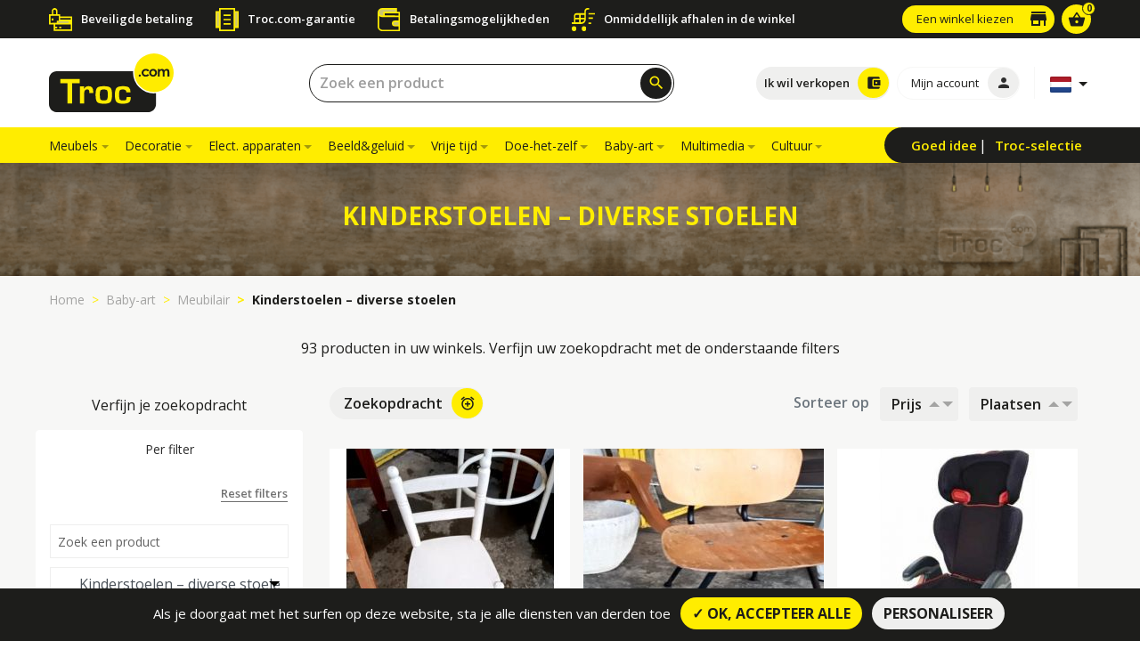

--- FILE ---
content_type: text/html; charset=UTF-8
request_url: https://www.troc.com/nl/kinderstoelen-diverse-stoelen-c72040-r
body_size: 12158
content:
<!DOCTYPE html>
<html lang="nl" prefix="og:http://ogp.me/ns#">
    <head>
    <meta charset="utf-8">
    <meta http-equiv="X-UA-Compatible" content="IE=edge">
    <meta name="theme-color" content="#ffed00">
    <meta name="viewport" content="width=device-width, initial-scale=1, shrink-to-fit=no, user-scalable=no">
    <meta name="csrf-token" content="xGTBQFg2tdeDWl7IaeW8LePSCJpvo7BXiq3N5741">

    <link rel="shortcut icon" href="/favicon.ico" type="image/x-icon" />
    <link rel="apple-touch-icon" href="https://www.troc.com/images/favicon/apple-icon-57x57.png">
    <link rel="apple-touch-icon" sizes="72x72" href="https://www.troc.com/images/favicon/apple-icon-72x72.png">
    <link rel="apple-touch-icon" sizes="114x114" href="https://www.troc.com/images/favicon/apple-icon-114x114.png">
    <link rel="apple-touch-icon" sizes="144x144" href="https://www.troc.com/images/favicon/apple-icon-144x144.png">
    <!-- HeadStack -->
        <link rel='next' href="https://www.troc.com/nl/kinderstoelen-diverse-stoelen-c72040-r?page=2" />
        <!-- /HeadStack -->
    <!-- SEO -->
    <title>Kinderstoelen – diverse stoelen Baby-art - Koop en verkoop tweedehands via Troc.com</title>
<meta name="description" content="Een ruime keuze aan tweedehands Kinderstoelen &ndash; diverse stoelen bij Troc.com en in de winkel bij jou in de buurt. Profiteer van onze koopjes in tweedehands Baby-art.">
<link rel="canonical" href="https://www.troc.com/nl/kinderstoelen-diverse-stoelen-c72040-r"/>
<link rel="alternate" hreflang="fr" href="https://www.troc.com/fr/chaises-hautes-et-sieges-divers-c72040-r"/>
<link rel="alternate" hreflang="es" href="https://www.troc.com/es/tronas-asientos-varios-c72040-r"/>
<link rel="alternate" hreflang="de" href="https://www.troc.com/de/hochstuhle-sonstige-stuhle-2-c72040-r"/>
<link rel="alternate" hreflang="nl" href="https://www.troc.com/nl/kinderstoelen-diverse-stoelen-c72040-r"/>
<link rel="alternate" hreflang="fr" href="https://www.troc.com/fr/chaises-hautes-et-sieges-divers-c72040-r"/>
<link rel="alternate" hreflang="es" href="https://www.troc.com/es/tronas-asientos-varios-c72040-r"/>
<link rel="alternate" hreflang="de" href="https://www.troc.com/de/hochstuhle-sonstige-stuhle-2-c72040-r"/>
<link rel="alternate" hreflang="nl" href="https://www.troc.com/nl/kinderstoelen-diverse-stoelen-c72040-r"/>
<meta property="og:title" content="Kinderstoelen – diverse stoelen Baby-art - Koop en verkoop tweedehands via Troc.com" />
<meta property="og:description" content="Een ruime keuze aan tweedehands Kinderstoelen &ndash; diverse stoelen bij Troc.com en in de winkel bij jou in de buurt. Profiteer van onze koopjes in tweedehands Baby-art." />
<meta property="og:image" content="https://www.troc.com/storage/2019/02/og-70000.jpg" />
<meta property="og:image:url" content="https://www.troc.com/storage/2019/02/og-70000.jpg" />
<meta property="og:image:secure_url" content="https://www.troc.com/storage/2019/02/og-70000.jpg" />
<meta property="og:image:width" content="1600" />
<meta property="og:image:height" content="1200" />
<meta property="og:image" content="https://www.troc.com/storage/2019/02/og-70000.jpg" />
<meta property="og:image:url" content="https://www.troc.com/storage/2019/02/og-70000.jpg" />
<meta property="og:image:secure_url" content="https://www.troc.com/storage/2019/02/og-70000.jpg" />
<meta property="og:image:width" content="1600" />
<meta property="og:image:height" content="1200" />

<meta name="twitter:site" content="" />
<meta name="twitter:title" content="Kinderstoelen – diverse stoelen Baby-art - Koop en verkoop tweedehands via Troc.com" />
<meta name="twitter:description" content="Een ruime keuze aan tweedehands Kinderstoelen &ndash; diverse stoelen bij Troc.com en in de winkel bij jou in de buurt. Profiteer van onze koopjes in tweedehands Baby-art." />
<meta name="twitter:image" content="https://www.troc.com/storage/2019/02/og-70000.jpg" />
        <script type="application/ld+json">{"@context":"http:\/\/schema.org","@type":"BreadcrumbList","itemListElement":[{"@type":"ListItem","position":1,"item":{"@id":"https:\/\/www.troc.com\/nl","name":"Home","image":null}},{"@type":"ListItem","position":2,"item":{"@id":"https:\/\/www.troc.com\/nl\/baby-art-c70000","name":"Baby-art","image":null}},{"@type":"ListItem","position":3,"item":{"@id":"https:\/\/www.troc.com\/nl\/meubilair-c72000","name":"Meubilair","image":null}},{"@type":"ListItem","position":4,"item":{"@id":"https:\/\/www.troc.com\/nl\/kinderstoelen-diverse-stoelen-c72040-r","name":"Kinderstoelen \u2013 diverse stoelen","image":null}}]}</script>
    <!-- /SEO -->

    <link rel="dns-prefetch" href="https://troc.cdn.mediactive-network.net" />

    <link href="https://www.troc.com/css/defaut.1745502899.css" rel="stylesheet" type="text/css">
    <!-- Custom styles -->
      <link href="https://www.troc.com/css/resultats-recherche.1745502899.css" rel="stylesheet" type="text/css">

    <!-- Scripts -->
    <script>
        window.Laravel =
        {"csrfToken":"xGTBQFg2tdeDWl7IaeW8LePSCJpvo7BXiq3N5741","release":115}    </script>
    <link rel="manifest" href="https://www.troc.com/manifest.json">

    
    <script defer type="text/javascript">


    



        
    </script>
</head>
    <body class="body-on-load is-search">
    <!-- HEADER -->
    <aside class="topnav-troc d-none d-lg-block">
  <div class="container">
    <div class="row no-gutters align-items-center">
      <div class="col-lg-9 col-12">
        <div class="troc-services d-flex flex-column align-items-center justify-content-center">
    <ul class="p-0 m-0 troc-services-list d-flex flex-wrap align-items-center justify-content-start w-100">
      <li class="d-flex flex-column flex-lg-row align-items-center justify-content-center justify-content-md-start">
        <div class="d-flex flex-column">
          <img src="https://www.troc.com/images/troc-paiement-securise.svg" alt="Beveiligde betaling">
          
        </div>
        <span class="service-title main-font ">Beveiligde betaling</span>
        
      </li>
      <li class="d-flex flex-column flex-lg-row align-items-center justify-content-center justify-content-md-start">
        <img src="https://www.troc.com/images/troc-garantie.svg" alt="Troc.com-garantie">
        <span class="service-title main-font ">Troc.com-garantie</span>
      </li>
      <li class="d-flex flex-column flex-lg-row align-items-center justify-content-center justify-content-md-start">
        <img src="https://www.troc.com/images/troc-sans-frais.svg" alt="Betalingsmogelijkheden">
        <span class="service-title main-font ">Betalingsmogelijkheden</span>
      </li>
      <li class="d-flex flex-column flex-lg-row align-items-center justify-content-center justify-content-md-start">
        <img src="https://www.troc.com/images/troc-retrait-immediat.svg" alt="Onmiddellijk afhalen in de winkel">
        <span class="service-title main-font ">Onmiddellijk afhalen in de winkel</span>
      </li>
    </ul>
  </div>      </div>
      <div class="col-lg-3 col-12 d-flex align-items-center justify-content-end">
        <div class="mr-2">
                            
                  <a id="btnMagHeader" href="https://www.troc.com/nl/winkels" class="btn btn-yellow magasins-btn font-weight-normal btn-with-icon " title="Een winkel kiezen">
                    <span class="l-text txt">Een winkel kiezen</span>
                                        <i class="material-icons">store</i>

                  </a>
                  </div>
        <div class="cart-link">
          <a href="https://www.troc.com/nl/mijn-winkelwagentje">
            <div class="cart-container">
                <span class="number-in-cart d-flex align-items-center justify-content-center">
                    0                </span>
              <i class="material-icons">shopping_basket</i>
            </div>
          </a>
        </div>

      </div>
    </div>
  </div>

</aside>
<header class="main-header head sell-header ">
  <!-- HEADER DESKTOP -->
  <div class="header-desktop-container">
    <div class="header-top">
      <div class="container h-100">
        <div class="row align-items-center h-100">
          <div class="logo col-md-2 d-flex flex-row align-items-center">
            <a href="https://www.troc.com/nl">
              <img src="" data-src="https://www.troc.com/images/logo-troc.svg" alt="Troc.com">
            </a>
          </div>
          <div class="header-right col-md-10 d-flex flex-row align-items-center justify-content-between">
            <div class="search-header flex-fill px-lg-3 px-xl-4">
              <form class="form-inline search-form-desktop header-searchbar js-form-search-header w-75" action="https://www.troc.com/nl/zoekresultaat" method="GET">
                <div style="width:100%!important" class="input-group d-flex flex-column w-100 inline-search">
                  
                  <input type="text" autocomplete="off" id="searchInput_0" name='search-text' class="form-control search-input" placeholder="Zoek een product"
                                    >
                </div>
                <button type="submit" class="btn btn-submit-icon shadow-btn"><i id='search_btn_header' class="material-icons">search</i></button>
              </form>
            </div>
            <ul class="d-flex align-items-center justify-content-end mb-0 h-100 pl-0">
              

              <li class="mr-2 choice-header-btn">
                                <a href="https://www.troc.com/nl/we-begeleiden-u" class="btn btn-with-icon icon-yellow btn-sell-header" title="Ik wil verkopen"><span class="l-text">Ik wil verkopen</span><i class="material-icons">account_balance_wallet</i></a>
                                <a href="https://www.troc.com/nl/zoekresultaat" class="btn btn-with-icon icon-yellow btn-buy-header" title="Ik wil kopen"><span class="l-text">Ik wil kopen</span><i class="material-icons">shopping_basket</i></a>
              </li>

              <li class="pr-0 mr-2">
                                  
                  <a href="https://www.troc.com/nl/verbinding" title="Mijn account" class="btn btn-with-icon icon-grey mon-compte-btn"><span class="l-text">Mijn account</span><i class="material-icons">person</i></a>
                              </li>
              <li class=" border-left border-flag ml-2 lang-choice ">
                <div class="btn dropdown toggle-flags border-0 pr-1">
	<a class="dropdown-toggle" data-target="#" href="#" id="dropdownMenuLink" data-toggle="dropdown" aria-haspopup="true" aria-expanded="false">
		<img data-src="https://www.troc.com/images/country/nl.svg" class="flag" alt="Nederlands">
	</a>
	<div class="dropdown-menu" aria-labelledby="dropdownMenuLink">
				<a class="dropdown-item" href="https://www.troc.com/fr/chaises-hautes-et-sieges-divers-c72040-r">
			<img data-src="https://www.troc.com/images/country/fr.svg" class="flag" alt="Frans">
		</a>
					<a class="dropdown-item" href="https://www.troc.com/es/tronas-asientos-varios-c72040-r">
			<img data-src="https://www.troc.com/images/country/es.svg" class="flag" alt="Spaans">
		</a>
					<a class="dropdown-item" href="https://www.troc.com/de/hochstuhle-sonstige-stuhle-2-c72040-r">
			<img data-src="https://www.troc.com/images/country/de.svg" class="flag" alt="Duits">
		</a>
							<a class="dropdown-item" href="https://www.troc.com/fr/chaises-hautes-et-sieges-divers-c72040-r">
			<img data-src="https://www.troc.com/images/country/fr.svg" class="flag" alt="Frans">
		</a>
					<a class="dropdown-item" href="https://www.troc.com/es/tronas-asientos-varios-c72040-r">
			<img data-src="https://www.troc.com/images/country/es.svg" class="flag" alt="Spaans">
		</a>
					<a class="dropdown-item" href="https://www.troc.com/de/hochstuhle-sonstige-stuhle-2-c72040-r">
			<img data-src="https://www.troc.com/images/country/de.svg" class="flag" alt="Duits">
		</a>
					</div>
</div>
              </li>
              

            </ul>
          </div>
        </div>
      </div>
    </div>
  </div>
</header>
<nav class="navbar navbar-expand-md main-navbar header-bottom d-none d-lg-flex sticky-top">
  <div class="container">
    <div class="w-100 d-flex flex-row justify-content-between">

          <div class="collapse navbar-collapse" id="navbarNav">
  <ul class="navbar-nav">
            
    
        
  </ul>
</div>
<div class="secondary-nav">
  <ul class="h-100 p-0 m-0 d-flex flex-row align-items-center">
    <li>
      <a href="https://www.troc.com/nl/goede-idee%C3%ABn">Goed idee</a>
    </li>
    <li>
      <a href="https://www.troc.com/nl/Trocselectie">Troc-selectie</a>
    </li>
  </ul>
</div>
    </div>
  </div>
</nav>
<!-- HEADER MOBILE -->
<div class="head header-mobile-container">
  <div class="header-mobile-closed">
    <div class="container h-100">
      <div class="row h-100 mx-0">
        <div class="col-3 h-100 d-flex align-items-center justify-content-center justify-content-md-start pr-0 hamb-menu">
          <div class="hamb-container hamb-menu-js">
            <span class="line-hamb"></span>
            <span class="line-hamb"></span>
            <span class="line-hamb"></span>
          </div>
        </div>
        <div class="col-6 h-100 d-flex align-items-center justify-content-center logo-mobile">
          <a href="https://www.troc.com/nl">
            <img src="" data-src="https://www.troc.com/images/logo-troc.svg" alt="Troc.com">
          </a>
        </div>
        <div class="col-3 h-100 d-flex align-items-center justify-content-center justify-content-md-end pl-0 cart-mobile">
          <div class="search-header">
            <div class="search-form-desktop search-form-mobile">
              <a href="#" class="btn btn-submit-icon js-open-searchbox shadow-btn">
                <i class="material-icons">search</i>
              </a>
            </div>
          </div>
		<a href="https://www.troc.com/nl/mijn-winkelwagentje">
          <div class="cart-container">
            <span class="number-in-cart d-block">
              0            </span>
            <i class="material-icons">shopping_basket</i>
          </div>
		</a>
        </div>
      </div>
    </div>
  </div>
  <div class="header-mobile-opened">
    <div class="no-slidable-content">
      <div class="header-mobile-top">
        <ul class="p-0 h-100 m-0 d-flex flex-row w-100">
          <li class="d-flex flex-grow-1 flex-column align-items-center justify-content-center top-button">
            <a href="#" class="close-mobile-nav-js"><i class="material-icons">close</i>Sluiten</a>
          </li>
          <li class="d-flex flex-grow-1 flex-column align-items-center justify-content-center top-button dropdown">
            <a href="#" class="custom-dropdown-toggle">
	<img data-src="https://www.troc.com/images/country/nl.svg" class="flag mb-2" alt="Nederlands">
	<span class="d-block">Taalkeuze</span>
</a>
<div class="custom-dropdown-country">
	<a class="dropdown-item" href="https://www.troc.com/fr/chaises-hautes-et-sieges-divers-c72040-r">
		<img data-src="https://www.troc.com/images/country/fr.svg" class="flag" alt="Frans">
	</a>
	<a class="dropdown-item" href="https://www.troc.com/es/tronas-asientos-varios-c72040-r">
		<img data-src="https://www.troc.com/images/country/es.svg" class="flag" alt="Spaans">
	</a>
	<a class="dropdown-item" href="https://www.troc.com/de/hochstuhle-sonstige-stuhle-2-c72040-r">
		<img data-src="https://www.troc.com/images/country/de.svg" class="flag" alt="Duits">
	</a>
	<a class="dropdown-item" href="https://www.troc.com/fr/chaises-hautes-et-sieges-divers-c72040-r">
		<img data-src="https://www.troc.com/images/country/fr.svg" class="flag" alt="Frans">
	</a>
	<a class="dropdown-item" href="https://www.troc.com/es/tronas-asientos-varios-c72040-r">
		<img data-src="https://www.troc.com/images/country/es.svg" class="flag" alt="Spaans">
	</a>
	<a class="dropdown-item" href="https://www.troc.com/de/hochstuhle-sonstige-stuhle-2-c72040-r">
		<img data-src="https://www.troc.com/images/country/de.svg" class="flag" alt="Duits">
	</a>
</div>
          </li>
          <li class="d-flex flex-grow-1 flex-column align-items-center justify-content-center top-button">
            <a href="https://www.troc.com/nl/winkels"><i class="material-icons">store</i>Mijn winkel</a>
          </li>
          <li class="d-flex flex-column align-items-center justify-content-center top-button">
            <a href="https://www.troc.com/nl/verbinding" title="Mijn account"><i class="material-icons">person</i>Mijn account</a>
          </li>
          <li class="d-flex flex-grow-1 flex-column align-items-center justify-content-center top-button">
            <a href="https://www.troc.com/nl/mijn-winkelwagentje"><i class="material-icons">shopping_cart</i>Mijn winkelwagentje</a>
          </li>
                  </ul>
      </div>
      <div class="search-form-container">

        
        

        <form class="form-inline search-form js-form-search-header header-searchbar" action="https://www.troc.com/nl/zoekresultaat" method="GET">
          <div class="input-group d-flex flex-column inline-search">
            
            <input type="text" autocomplete="off" name='search-text' id="searchInput_1" class="form-control search-input border-0" placeholder="Zoek een product"
                         >
          </div>
          <button type="submit" class="btn btn-submit-icon"><i class="material-icons">
            search
            </i></button>
        </form>
      </div>
    </div>
    <div class="slidable-content">
      <div class="group-container">
        <div class="btn-group wanted-group btn-group-mobile-js" role="group" aria-label="">

          <a href="#" class="btn active btn-achat-mobile-js">Ik wil kopen</a>
          <a href="#" class="btn btn-vente-mobile-js">Ik wil verkopen</a>
        </div>
      </div>
      <div class="choice-container">
        <div class="navigation-mobile">
          <ul class="p-0 navigation-mobile-container">

              
              

          </ul>
        </div>
        <div class="navigation-mobile-vente">
          <ul class="p-0 mb-4">
            <li><a class="mobile-vente-item" href="https://www.troc.com/nl/cash-aankoop-depot-verkoop">Schatting van mijn objecten</a></li>
            <li><a class="mobile-vente-item" href="https://www.troc.com/nl/afhalen-bij-u-thuis">Transportservice</a></li>
            <li><a class="mobile-vente-item" href="https://www.troc.com/nl/inboedelservice">Inboedelservice</a></li>
          </ul>
        </div>
      </div>
    </div>
  </div>
</div>

    <!-- MAIN -->
    <main role="main" class="main-wrapper">
          

      <div class="home-section-background default-banner " style="background-image: url(https://www.troc.com/storage/2019/01/generique-1024x129.png)">
   <div class="gradient-wrapper d-flex align-items-center py-5">
     <div class="container">
       <h1 class="col-lg-8 mx-auto  secondary-title"><span class="yellow">kinderstoelen – diverse stoelen</span><br>
            <small class="text-white"></small>
        </h1>
       <!-- <h1 class="col-lg-8 mx-auto secondary-title" data-sr-id="13" ><span class="yellow">MEUBLES D’occasion</span><br>
       <small class="text-white">Lorem ipsum dolor sit amet, consectetur adipiscing elit, sed do eiusmod tempor incididunt ut labore et dolore magna aliqua. Ut enim ad minim veniam, quis nostrud exercitation ullamco laboris nisi ut aliquip ex ea commodo consequat. Duis aute irure dolor in reprehenderit in voluptate velit esse cillum dolore eu fugiat nulla pariatur.</small></h1> -->
     </div>
   </div>
 </div>


                            <div class="breadcrumb-mobile d-block d-md-none">
    <div class="container">
        <nav aria-label="breadcrumb">
            <ol class="breadcrumb breadcrumb-ol-mobile">
                                        <li class="breadcrumb-item"><a href="https://www.troc.com/nl">Home</a></li>
                                                    <li class="breadcrumb-item"><a href="https://www.troc.com/nl/baby-art-c70000">Baby-art</a></li>
                                                    <li class="breadcrumb-item"><a href="https://www.troc.com/nl/meubilair-c72000">Meubilair</a></li>
                                                    <li class="breadcrumb-item active">Kinderstoelen – diverse stoelen</li>
                                    </ol>
        </nav>
    </div>
</div>
<div class="mb-0 breadcrumb-desktop">
    <div class="container">
        <div class=" d-none d-md-flex justify-content-start justify-content-sm-between">
        <nav aria-label="breadcrumb ">
            <ol class="breadcrumb mb-0 pl-0 py-3 d-flex align-items-center">
                                        <li class="breadcrumb-item"><a href="https://www.troc.com/nl">Home</a></li>
                                                    <li class="breadcrumb-item"><a href="https://www.troc.com/nl/baby-art-c70000">Baby-art</a></li>
                                                    <li class="breadcrumb-item"><a href="https://www.troc.com/nl/meubilair-c72000">Meubilair</a></li>
                                                    <li class="breadcrumb-item active">Kinderstoelen – diverse stoelen</li>
                                    </ol>
        </nav>
        </div>
    </div>
</div>



                
  


    
    


  


<div class="form-wrapper-resultats bg-grey">
<div class="container">
  <div class="row">
    <div class="col-12 bg-grey text-center">
      <div class="mt-0 py-3" id="js-nb-resultats" >
                    <p>
                        93 producten in uw winkels. Verfijn uw zoekopdracht met de onderstaande filters
            </p>

        
      </div>
      <div id='js-result-error'
                                    style="display:none"
                                >
                          </div>
    </div>
    <div class="col-12 col-lg-4 col-xl-3 p-0">
      <p class="text-center mt-4 d-none d-lg-block">Verfijn je zoekopdracht</p>
      <div class="sticky-top sidebar-search">
        <!-- Nav tabs -->
        <ul class="nav nav-tabs nav-fill" id="myTab" role="tablist">
          <li class="nav-item" role="presentation">
            <a class="nav-link js-sidebar-search-link" id="home-tab" href="#home" role="tab" aria-controls="home" aria-selected="true">Per filter</a>
          </li>
          <li class="nav-item" role="presentation">
            <a class="nav-link js-sidebar-search-link" id="vocal-tab" href="#vocal" role="tab" aria-controls="vocal" aria-selected="false">Spraakmodus<span class="ml-2 badge badge-micro"><svg xmlns="http://www.w3.org/2000/svg" xmlns:xlink="http://www.w3.org/1999/xlink" version="1.1" id="Capa_1" x="0px" y="0px" viewBox="0 0 58 58" style="enable-background:new 0 0 58 58;" xml:space="preserve">
              <g>
                <path d="M44,28c-0.552,0-1,0.447-1,1v6c0,7.72-6.28,14-14,14s-14-6.28-14-14v-6c0-0.553-0.448-1-1-1s-1,0.447-1,1v6   c0,8.485,6.644,15.429,15,15.949V56h-5c-0.552,0-1,0.447-1,1s0.448,1,1,1h12c0.552,0,1-0.447,1-1s-0.448-1-1-1h-5v-5.051   c8.356-0.52,15-7.465,15-15.949v-6C45,28.447,44.552,28,44,28z"/>
                <path d="M29,46c6.065,0,11-4.935,11-11V11c0-6.065-4.935-11-11-11S18,4.935,18,11v24C18,41.065,22.935,46,29,46z"/>
              </g>
              </svg></span></a>
          </li>
        </ul>

        <!-- Tab panes -->
        <div class="tab-content">
          <div class="d-inline-flex d-lg-none align-items-center js-close-filtres close-filtres">
            <span style="font-size:10px" class="text-uppercase font-weight-bold">Filters sluiten</span>
            <span no-drag class="material-icons">
              close
            </span>
          </div>

          <div class="tab-pane tab-pane-custom bg-white" id="home" role="tabpanel" aria-labelledby="home-tab">
            <div no-drag>
            <form action="https://www.troc.com/nl/kinderstoelen-diverse-stoelen-c72040-r" method="get" id="js-form-search" class="p-4 p-lg-3">
              <div class="form-row">
                <input type="hidden" name="page" id="js-page">
                <input type="hidden" name="order_price" id="js-hidden-order-price">
                <input type="hidden" name="order_location" id="js-hidden-order-location">
                <input type="hidden" name="is_selection" id="is_selection">
                <input type="hidden" name="is_bon_plan" id="is_bon_plan">
                <div class="form-group mb-lg-4 text-center text-lg-right col-12">
                  <a id="js-reinit-filer" href="#" title="Reset filters" class="btn btn-with-line line-yellow">
                    Reset filters
                    <i class="material-icons ml-2 d-lg-none">
                      cached
                    </i>
                  </a>
                </div>
              </div>
              <div class="form-row mb-lg-2">
                <div class="form-group col-12">
                  <div class="form-group"><input type="text" name="search-text" autocomplete="search-text" id="js-search-text" class="form-control" placeholder="Zoek een product"></div>
                  <div class="form-group select-wrapper mr-0 mb-3 mb-md-0"><select type="select" name="categ" autocomplete="categ" id="categ" class="form-control"><option value="0">Verfijn op categorie</option><option value="10000">Meubels</option><option value="13500">&nbsp;&nbsp;&nbsp;Badkamers</option><option value="14000">&nbsp;&nbsp;&nbsp;Bijzetmeubelen – opbergkasten</option><option value="12500">&nbsp;&nbsp;&nbsp;Bureaus</option><option value="11500">&nbsp;&nbsp;&nbsp;Eetkamers</option><option value="15000">&nbsp;&nbsp;&nbsp;Kantoormeubilair</option><option value="13000">&nbsp;&nbsp;&nbsp;Keukens</option><option value="12000">&nbsp;&nbsp;&nbsp;Salons</option><option value="10500">&nbsp;&nbsp;&nbsp;Slaapkamers</option><option value="14500">&nbsp;&nbsp;&nbsp;Tuinmeubilair</option><option value="20000">Decoratie</option><option value="25500">&nbsp;&nbsp;&nbsp;Andere decoraties</option><option value="23000">&nbsp;&nbsp;&nbsp;Beeldhouwwerken – kunstvoorwerpen</option><option value="26000">&nbsp;&nbsp;&nbsp;Fantasiejuwelen – accessoires</option><option value="22000">&nbsp;&nbsp;&nbsp;Klokken – meetinstrumenten</option><option value="27000">&nbsp;&nbsp;&nbsp;Lampen</option><option value="22500">&nbsp;&nbsp;&nbsp;Schilderijen</option><option value="24000">&nbsp;&nbsp;&nbsp;Snuisterijen – decoratievoorwerpen</option><option value="24500">&nbsp;&nbsp;&nbsp;Spiegels – glazen</option><option value="20500">&nbsp;&nbsp;&nbsp;Tafelversiering</option><option value="26500">&nbsp;&nbsp;&nbsp;Tapijten</option><option value="21500">&nbsp;&nbsp;&nbsp;Verzamelingen</option><option value="30000">Elect. apparaten</option><option value="30500">&nbsp;&nbsp;&nbsp;Grote huishoudtoestellen</option><option value="31000">&nbsp;&nbsp;&nbsp;Kleine huishoudtoestellen</option><option value="32000">&nbsp;&nbsp;&nbsp;Klimaatregelaars – ventilatoren</option><option value="31500">&nbsp;&nbsp;&nbsp;Verwarming</option><option value="40000">Beeld&geluid</option><option value="41000">&nbsp;&nbsp;&nbsp;Auto-elektronica</option><option value="41500">&nbsp;&nbsp;&nbsp;Beeld – video</option><option value="42000">&nbsp;&nbsp;&nbsp;Foto</option><option value="40500">&nbsp;&nbsp;&nbsp;Hifi en geluid</option><option value="42500">&nbsp;&nbsp;&nbsp;Optiek</option><option value="50000">Vrije tijd</option><option value="53500">&nbsp;&nbsp;&nbsp;Andere sporten</option><option value="51500">&nbsp;&nbsp;&nbsp;Bergsporten</option><option value="51000">&nbsp;&nbsp;&nbsp;Fiets – rollerskates</option><option value="54000">&nbsp;&nbsp;&nbsp;Kamperen – reizen</option><option value="50500">&nbsp;&nbsp;&nbsp;Krachttraining – fitness</option><option value="55000">&nbsp;&nbsp;&nbsp;Lederwaren</option><option value="53000">&nbsp;&nbsp;&nbsp;Racketsporten</option><option value="56000">&nbsp;&nbsp;&nbsp;Teamsporten</option><option value="54500">&nbsp;&nbsp;&nbsp;Voertuiguitrusting</option><option value="52500">&nbsp;&nbsp;&nbsp;Watersport</option><option value="52000">&nbsp;&nbsp;&nbsp;Watersporten</option><option value="60000">Doe-het-zelf</option><option value="64500">&nbsp;&nbsp;&nbsp;Dieren</option><option value="61500">&nbsp;&nbsp;&nbsp;Fijn timmerwerk</option><option value="60500">&nbsp;&nbsp;&nbsp;Gereedschap</option><option value="61000">&nbsp;&nbsp;&nbsp;Ijzerwaren – kranen en fittings</option><option value="63000">&nbsp;&nbsp;&nbsp;Materialen</option><option value="63500">&nbsp;&nbsp;&nbsp;Tuin</option><option value="62500">&nbsp;&nbsp;&nbsp;Woningautomatisering – veiligheid</option><option value="64000">&nbsp;&nbsp;&nbsp;Zwembad</option><option value="70000">Baby-art</option><option value="71000">&nbsp;&nbsp;&nbsp;Autostoelen – stoelverhogers</option><option value="72500">&nbsp;&nbsp;&nbsp;Bescherming</option><option value="73000">&nbsp;&nbsp;&nbsp;Eten – gezondheid van de baby</option><option value="72000">&nbsp;&nbsp;&nbsp;Meubilair</option><option value="72040" selected>&nbsp;&nbsp;&nbsp;&nbsp;&nbsp;&nbsp;Kinderstoelen – diverse stoelen</option><option value="71500">&nbsp;&nbsp;&nbsp;Speelgoed – pluche – prikkelende spelen</option><option value="70500">&nbsp;&nbsp;&nbsp;Wandeluitrustingen</option><option value="80000">Multimedia</option><option value="81000">&nbsp;&nbsp;&nbsp;Computers</option><option value="82000">&nbsp;&nbsp;&nbsp;Software</option><option value="81500">&nbsp;&nbsp;&nbsp;Spelconsoles</option><option value="80500">&nbsp;&nbsp;&nbsp;Telefoons</option><option value="82500">&nbsp;&nbsp;&nbsp;Videogames</option><option value="90000">Cultuur</option><option value="91000">&nbsp;&nbsp;&nbsp;Boeken</option><option value="90500">&nbsp;&nbsp;&nbsp;Dvd cd plaat cassette</option><option value="92500">&nbsp;&nbsp;&nbsp;Muziekinstrumenten</option><option value="92000">&nbsp;&nbsp;&nbsp;Spellen</option></select></div>
                </div>
              </div>
              <div class="form-row ">
                <div class="form-group col-12">
                  <input type="hidden" name="prix_min" id="prix_min" placeholder="Minimumprijs">
                  <input type="hidden" name="prix_max" id="prix_max" placeholder="Maximumprijs">
                  <label class="mb-lg-3 font-weight-bold">Prix (€)</label>
                  <div id="slider_prix" data-range_start="0" data-range_end="125"></div>
                </div>
              </div>
              <div class="form-row">
                <div class="form-group col-12 mb-3">
                  <div class="form-check custom-control custom-checkbox mb-3"><input class="form-check-input custom-control-input" type="checkbox" value="1" name="top_neuf" autocomplete="top_neuf" id="top_neuf"><label class="form-check-label custom-control-label pl-3" for="top_neuf">Alleen nieuwe producten</label></div>
                  <div class="form-check custom-control custom-checkbox mb-3"><input class="form-check-input custom-control-input" type="checkbox" value="1" name="top_proche" autocomplete="top_proche" id="top_proche"><label class="form-check-label custom-control-label pl-3" for="top_proche">In de winkels om me heen</label></div>

                  <input value="0" type="hidden" name="top_magasin_favori" id="top_magasin_favori_hidden">
                  <div class="form-check custom-control custom-checkbox mb-3"><input checked class="form-check-input custom-control-input" type="checkbox" value="1" name="top_magasin_favori" autocomplete="top_magasin_favori" id="top_magasin_favori"><label class="form-check-label custom-control-label pl-3" for="top_magasin_favori">In mijn winkels</label></div>
                  <input value="0" type="hidden" name="top_magasin_session" id="top_magasin_session_hidden">
                  <div class="form-check custom-control custom-checkbox mb-3"><input checked class="form-check-input custom-control-input" type="checkbox" value="1" name="top_magasin_session" autocomplete="top_magasin_session" id="top_magasin_session"><label class="form-check-label custom-control-label pl-3" for="top_magasin_session">Mijn favoriete winkel</label></div>
                </div>
              </div>
              <div class="form-row">
                <div class="form-group col-12">
                  <div class="form-group select-wrapper mr-0"><select type="select" name="pays" autocomplete="pays" id="js-select-pays" class="form-control"><option value="0" selected>Jouw land</option><option value="15">België</option><option value="46">Duitsland</option><option value="58">Frankrijk</option><option value="105">Groothertogdom Luxemburg</option><option value="54">Spanje</option><option value="34">Zwitserland</option></select></div>
                </div>
              </div>
              <div class="form-row">
                <div class="form-group col-12">
                  <div class="form-group select-wrapper mr-0"><select disabled type="select" name="region" autocomplete="region" id="js-select-region" class="form-control"><option value="0" selected>Jouw regio</option></select></div>
                </div>
              </div>
              <div class="form-row">
                <div class="form-group col-12 mb-lg-3">
                  <div class="form-group select-wrapper mr-0"><select disabled type="select" name="departement" autocomplete="departement" id="js-select-departement" class="form-control"><option value="0" selected>Jouw stad</option></select></div>
                        <input value="0" type="hidden" name="magasin" id="js-hidden-departement-type">
                </div>
              </div>
              <div class="form-row">
                <div class="form-group text-center col-12">
                  <button class="btn btn-primary  btn btn-black text-uppercase" type="submit" >Filter de zoekopdracht</button>
                </div>
              </div>

            
            

            

            </form>
            </div>
          </div>
          <div class="tab-pane tab-pane-custom p-0 bg-white" id="vocal" role="tabpanel" aria-labelledby="vocal-tab">
            <div no-drag class="h-100">
            <div class="area-tchatbot p-4 p-lg-3">
              
              <div class="area-tchatbot-inner">
                
              </div>
              <div class="area-tchatbot-footer">
                  
              </div>

            </div>
            </div>
            <canvas id="wave-anim"></canvas>
          </div>
        </div>
      </div>
      <div class="append_tabs"></div>

    </div>
    <div class="col-12 col-lg-8 col-xl-9">
      <!-- ALERTE RECHERCHE -->
      <!-- MODAL ALERTE RECHERCHE -->
<div id="modal-alerte-recherche" class="modal fade modal-alerte-recherche-skin" tabindex="-1" role="dialog">
  <div class="modal-dialog modal-dialog-centered " role="document">
    <div class="modal-content">
      <a href="#" data-dismiss="modal">
        <div class="close-modal">
          <i class="material-icons close-modal-icon">close</i>
        </div>
      </a>
            <div class="modal-header">
        <h4 class="modal-title">form.alerte-recherche.titre</h4> 
      </div>
            <div class="modal-body">
        <div class="feedback-alerte-recherche"></div>

	<!-- route('alerte.recherche')--> 
	<form action="https://www.troc.com/ajax/alerte/recherche" method="post" id="alerteRecherche"><input type="hidden" name="_token" value="xGTBQFg2tdeDWl7IaeW8LePSCJpvo7BXiq3N5741"> 
		<div class="informations-holder mb-5">
			<div class="form-row"> 
				<p class="section-form-like w-100 h4 font-weight-bold text-uppercase ml-1 mr-1">Mijn gegevens</p>
				<input type="hidden" name="client_id" id="client_id">
				<div class="form-group col"><label for="nom">Je naam</label><input value="" type="text" name="nom" autocomplete="nom" id="nom" class="form-control" placeholder="Je naam"></div>
				<div class="form-group col"><label for="prenom">Je voornaam</label><input value="" type="text" name="prenom" autocomplete="prenom" id="prenom" class="form-control" placeholder="Je voornaam"></div>
			</div>
			<div class="form-row">
				<div class="form-group col"><label for="code_postal">Mijn postcode</label><input value="" type="text" name="code_postal" autocomplete="code_postal" id="code_postal" class="form-control" placeholder="Mijn postcode"></div>
				<div class="form-group col"><label for="ville">Mijn woonplaats</label><input value="" type="text" name="ville" autocomplete="ville" id="ville" class="form-control" placeholder="Mijn woonplaats"></div>
				<div class="form-group col"><label for="email">Je mail</label><input value="" type="text" name="email" autocomplete="email" id="email" class="form-control" placeholder="Je mail"></div>
			</div>
		</div>
		<div class="research-holder mb-5">
			<div class="form-row">
				<p class="section-form-like w-100 h4 font-weight-bold text-uppercase ml-1 mr-1">Je zoekopdracht</p>
				<div class="form-group col"><input data-track="search-text" value="" type="text" name="search_text" autocomplete="search_text" id="search_text" class="form-control" placeholder="Zoek een product"></div>
			</div>
			<div class="form-row">
				<div class="form-group col select-wrapper"><select data-track="categ" type="select" name="categ" autocomplete="categ" id="categ" class="form-control"><option value="0" selected>Verfijn op categorie</option><option value="10000">Meubels</option><option value="13500">&nbsp;&nbsp;&nbsp;Badkamers</option><option value="14000">&nbsp;&nbsp;&nbsp;Bijzetmeubelen – opbergkasten</option><option value="12500">&nbsp;&nbsp;&nbsp;Bureaus</option><option value="11500">&nbsp;&nbsp;&nbsp;Eetkamers</option><option value="15000">&nbsp;&nbsp;&nbsp;Kantoormeubilair</option><option value="13000">&nbsp;&nbsp;&nbsp;Keukens</option><option value="12000">&nbsp;&nbsp;&nbsp;Salons</option><option value="10500">&nbsp;&nbsp;&nbsp;Slaapkamers</option><option value="14500">&nbsp;&nbsp;&nbsp;Tuinmeubilair</option><option value="20000">Decoratie</option><option value="25500">&nbsp;&nbsp;&nbsp;Andere decoraties</option><option value="23000">&nbsp;&nbsp;&nbsp;Beeldhouwwerken – kunstvoorwerpen</option><option value="26000">&nbsp;&nbsp;&nbsp;Fantasiejuwelen – accessoires</option><option value="22000">&nbsp;&nbsp;&nbsp;Klokken – meetinstrumenten</option><option value="27000">&nbsp;&nbsp;&nbsp;Lampen</option><option value="22500">&nbsp;&nbsp;&nbsp;Schilderijen</option><option value="24000">&nbsp;&nbsp;&nbsp;Snuisterijen – decoratievoorwerpen</option><option value="24500">&nbsp;&nbsp;&nbsp;Spiegels – glazen</option><option value="20500">&nbsp;&nbsp;&nbsp;Tafelversiering</option><option value="26500">&nbsp;&nbsp;&nbsp;Tapijten</option><option value="21500">&nbsp;&nbsp;&nbsp;Verzamelingen</option><option value="30000">Elect. apparaten</option><option value="30500">&nbsp;&nbsp;&nbsp;Grote huishoudtoestellen</option><option value="31000">&nbsp;&nbsp;&nbsp;Kleine huishoudtoestellen</option><option value="32000">&nbsp;&nbsp;&nbsp;Klimaatregelaars – ventilatoren</option><option value="31500">&nbsp;&nbsp;&nbsp;Verwarming</option><option value="40000">Beeld&geluid</option><option value="41000">&nbsp;&nbsp;&nbsp;Auto-elektronica</option><option value="41500">&nbsp;&nbsp;&nbsp;Beeld – video</option><option value="42000">&nbsp;&nbsp;&nbsp;Foto</option><option value="40500">&nbsp;&nbsp;&nbsp;Hifi en geluid</option><option value="42500">&nbsp;&nbsp;&nbsp;Optiek</option><option value="50000">Vrije tijd</option><option value="53500">&nbsp;&nbsp;&nbsp;Andere sporten</option><option value="51500">&nbsp;&nbsp;&nbsp;Bergsporten</option><option value="51000">&nbsp;&nbsp;&nbsp;Fiets – rollerskates</option><option value="54000">&nbsp;&nbsp;&nbsp;Kamperen – reizen</option><option value="50500">&nbsp;&nbsp;&nbsp;Krachttraining – fitness</option><option value="55000">&nbsp;&nbsp;&nbsp;Lederwaren</option><option value="53000">&nbsp;&nbsp;&nbsp;Racketsporten</option><option value="56000">&nbsp;&nbsp;&nbsp;Teamsporten</option><option value="54500">&nbsp;&nbsp;&nbsp;Voertuiguitrusting</option><option value="52500">&nbsp;&nbsp;&nbsp;Watersport</option><option value="52000">&nbsp;&nbsp;&nbsp;Watersporten</option><option value="60000">Doe-het-zelf</option><option value="64500">&nbsp;&nbsp;&nbsp;Dieren</option><option value="61500">&nbsp;&nbsp;&nbsp;Fijn timmerwerk</option><option value="60500">&nbsp;&nbsp;&nbsp;Gereedschap</option><option value="61000">&nbsp;&nbsp;&nbsp;Ijzerwaren – kranen en fittings</option><option value="63000">&nbsp;&nbsp;&nbsp;Materialen</option><option value="63500">&nbsp;&nbsp;&nbsp;Tuin</option><option value="62500">&nbsp;&nbsp;&nbsp;Woningautomatisering – veiligheid</option><option value="64000">&nbsp;&nbsp;&nbsp;Zwembad</option><option value="70000">Baby-art</option><option value="71000">&nbsp;&nbsp;&nbsp;Autostoelen – stoelverhogers</option><option value="72500">&nbsp;&nbsp;&nbsp;Bescherming</option><option value="73000">&nbsp;&nbsp;&nbsp;Eten – gezondheid van de baby</option><option value="72000">&nbsp;&nbsp;&nbsp;Meubilair</option><option value="72040">&nbsp;&nbsp;&nbsp;&nbsp;&nbsp;&nbsp;Kinderstoelen – diverse stoelen</option><option value="71500">&nbsp;&nbsp;&nbsp;Speelgoed – pluche – prikkelende spelen</option><option value="70500">&nbsp;&nbsp;&nbsp;Wandeluitrustingen</option><option value="80000">Multimedia</option><option value="81000">&nbsp;&nbsp;&nbsp;Computers</option><option value="82000">&nbsp;&nbsp;&nbsp;Software</option><option value="81500">&nbsp;&nbsp;&nbsp;Spelconsoles</option><option value="80500">&nbsp;&nbsp;&nbsp;Telefoons</option><option value="82500">&nbsp;&nbsp;&nbsp;Videogames</option><option value="90000">Cultuur</option><option value="91000">&nbsp;&nbsp;&nbsp;Boeken</option><option value="90500">&nbsp;&nbsp;&nbsp;Dvd cd plaat cassette</option><option value="92500">&nbsp;&nbsp;&nbsp;Muziekinstrumenten</option><option value="92000">&nbsp;&nbsp;&nbsp;Spellen</option></select></div>
				<div class="form-group col"><input data-track="prix_min" type="text" name="prix_min_modal" autocomplete="prix_min_modal" id="prix_min_modal" class="form-control" placeholder="Minimumprijs"></div>
				<div class="form-group col"><input data-track="prix_max" type="text" name="prix_max_modal" autocomplete="prix_max_modal" id="prix_max_modal" class="form-control" placeholder="Maximumprijs"></div>
			</div>
			<div class="form-row mb-3">
				<div class="form-check custom-control custom-checkbox ml-2"><input data-track="top_neuf" class="form-check-input custom-control-input" type="checkbox" value="1" name="top_neuf_modal" autocomplete="top_neuf_modal" id="top_neuf_modal"><label class="form-check-label custom-control-label" for="top_neuf_modal">Alleen nieuwe producten</label></div>
				<div class="form-check custom-control custom-checkbox ml-2"><input data-track="top_proche" class="form-check-input custom-control-input" type="checkbox" value="1" name="top_proche_modal" autocomplete="top_proche_modal" id="top_proche_modal"><label class="form-check-label custom-control-label" for="top_proche_modal">In de winkels om me heen</label></div>
				<div class="form-check custom-control custom-checkbox ml-2"><input data-track="top_magasin_favori" class="form-check-input custom-control-input" type="checkbox" value="1" name="top_magasin_favori_modal" autocomplete="top_magasin_favori_modal" id="top_magasin_favori_modal"><label class="form-check-label custom-control-label" for="top_magasin_favori_modal">In mijn winkels</label></div>
			</div>
			<div class="form-row ">
				<div class="form-group select-wrapper col"><select data-track="pays" type="select" name="pays" autocomplete="pays" id="js-select-pays-modal" class="form-control"><option value="0" selected>Jouw land</option><option value="15">België</option><option value="46">Duitsland</option><option value="58">Frankrijk</option><option value="105">Groothertogdom Luxemburg</option><option value="54">Spanje</option><option value="34">Zwitserland</option></select></div>

				<div class="form-group select-wrapper col"><select disabled data-track="region" type="select" name="region" autocomplete="region" id="js-select-region-modal" class="form-control"><option value="0" selected>Jouw regio</option></select></div>

				<div class="form-group select-wrapper col"><select disabled data-track="departement" type="select" name="departement" autocomplete="departement" id="js-select-departement-modal" class="form-control"><option value="0" selected>Jouw stad</option></select></div>
				<input value="0" type="hidden" name="magasin_id" id="js-hidden-departement-type-modal">
			</div>
			<div class="form-row mb-3">
				<div class="form-check custom-control w-100 custom-checkbox ml-2"><input class="form-check-input custom-control-input" type="checkbox" value="inscriptionNlt_optin_age" name="optin_age" autocomplete="optin_age" id="optin_age"><label class="form-check-label custom-control-label" for="optin_age">Ik verklaar dat ik ouder ben dan 16 jaar</label></div>

				<div class="form-check custom-control w-100 custom-checkbox ml-2 mt-3"><input class="form-check-input custom-control-input" type="checkbox" value="inscriptionNlt_optin_inscription" name="optin_inscription" autocomplete="optin_inscription" id="optin_inscription"><label class="form-check-label custom-control-label" for="optin_inscription">Ik wil me abonneren op de nieuwsbrief</label></div>

				<div class="form-check custom-control w-100 custom-checkbox ml-2 mt-3"><input class="form-check-input custom-control-input" type="checkbox" value="inscriptionNlt_optin_partenaires" name="optin_partenaires" autocomplete="optin_partenaires" id="optin_partenaires"><label class="form-check-label custom-control-label" for="optin_partenaires">Ik wil informatie ontvangen van partners van Troc.com</label></div>
			</div>
		</div>

		<button class="btn btn-primary  btn btn-yellow btn-with-arrow btn-alerte-recherche" type="submit" >Versturen</button>

	</form>
      </div>
          </div>
  </div>
</div>
<!-- /MODAL ALERTE RECHERCHE -->
      <!-- /ALERTE RECHERCHE  -->



        <div id="js-loading" class="justify-content-center bg-grey d-none">
            <img data-src="/images/loading.svg" src="" alt="Chargement du résultat de recherche en cours..." />
        </div>

        <div id='js-result-search'>
                            <div class="resultats-list-wrapper bg-grey">
    <div class="container resultats-list as-row">
        <div class="row more_tools_resultats_row">
            <div class="col text-left">

                <ul class="list-inline mt-3">
					<li class="list-inline-item">
						<a href="#" id="" class="btn btn-with-icon icon-yellow js-alerte-recherche" data-toggle="modal" data-target="#modal-alerte-recherche" title="Zoekopdracht"><span class="l-text">Zoekopdracht</span><i class="material-icons">alarm_add</i></a>
					</li>
				</ul>

			</div>

            <div class="col text-right">
                <ul class="list-inline mt-3">
                    <li class="list-inline-item text-muted font-weight-bold">Sorteer op</li>
                    <li class="list-inline-item">
                        <a href="#" id="js-order-price" data-order="" class="btn btn-grey js-tri tri-recherche">Prijs</a>
                    </li>
                    <li class="list-inline-item">
                        <a href="#" id="js-order-location" data-order="" class="btn btn-grey js-tri tri-recherche">Plaatsen</a>
                    </li>
                </ul>
            </div>
        </div>

        
                                                    <div class="row">
            
                <div class="col flex-wrap">

                                            <article class="media">
        <a href="https://www.troc.com/nl/kinderstoelen-diverse-stoelen/chaise-enfant-p11936991756">
            <div class="img-holder">
                                                <img data-src="https://www.troc.com/storage/img/2026/1/24/73033153/thumbs/110_11936991756_1-thumb_max.jpg" class="" src="" alt="image">
            </div>
        </a>
        <div class="media-body">
            
            <a href="https://www.troc.com/nl/kinderstoelen-diverse-stoelen/chaise-enfant-p11936991756">
                <h2 class="mt-0">CHAISE ENFANT</h2>
            </a>
            <p class="text-muted"></p>
            <div class="line">
                <p class="disponibility">
                    Disponible dans le magasin Troc.com de  <b>Ales</b>
                </p>
                <span class="btn-align">
                    <p class="price">
                                                3€
                    </p>
                         
                            <a href="mailto:ales@happy-troc.com" data-objet="CHAISE ENFANT. Ref: D110336460" data-toggle="modal" data-target="#modal-contact" class="btn btn-yellow js-mail-magasin">Neem contact op met de winkel</a>  
                                        </span>
            </div>
        </div>
    </article>
                                    </div>

                                
                <div class="col flex-wrap">

                                            <article class="media">
        <a href="https://www.troc.com/nl/kinderstoelen-diverse-stoelen/chaise-enfant-vintage-p11936989169">
            <div class="img-holder">
                                                <img data-src="https://www.troc.com/storage/img/2026/1/20/73026135/thumbs/110_11936989169_1-thumb_max.jpg" class="" src="" alt="image">
            </div>
        </a>
        <div class="media-body">
            
            <a href="https://www.troc.com/nl/kinderstoelen-diverse-stoelen/chaise-enfant-vintage-p11936989169">
                <h2 class="mt-0">CHAISE ENFANT VINTAGE</h2>
            </a>
            <p class="text-muted"></p>
            <div class="line">
                <p class="disponibility">
                    Disponible dans le magasin Troc.com de  <b>Ales</b>
                </p>
                <span class="btn-align">
                    <p class="price">
                                                25€
                    </p>
                         
                            <a href="mailto:ales@happy-troc.com" data-objet="CHAISE ENFANT VINTAGE. Ref: D110336138" data-toggle="modal" data-target="#modal-contact" class="btn btn-yellow js-mail-magasin">Neem contact op met de winkel</a>  
                                        </span>
            </div>
        </div>
    </article>
                                    </div>

                                
                <div class="col flex-wrap">

                                            <article class="media">
        <a href="https://www.troc.com/nl/kinderstoelen-diverse-stoelen/kinderstoel-graco-auto-p11936985045">
            <div class="img-holder">
                                                <img data-src="https://www.troc.com/storage/img/2026/1/13/73014204/thumbs/442_12600107_1-thumb_max.jpg" class="" src="" alt="image">
            </div>
        </a>
        <div class="media-body">
            
            <a href="https://www.troc.com/nl/kinderstoelen-diverse-stoelen/kinderstoel-graco-auto-p11936985045">
                <h2 class="mt-0">KINDERSTOEL GRACO AUTO</h2>
            </a>
            <p class="text-muted"></p>
            <div class="line">
                <p class="disponibility">
                    Disponible dans le magasin Troc.com de  <b>Sint-Niklaas</b>
                </p>
                <span class="btn-align">
                    <p class="price">
                                                15€
                    </p>
                         
                            <a href="mailto:sint-niklaas@happy-troc.com" data-objet="KINDERSTOEL GRACO AUTO. Ref: 12600107" data-toggle="modal" data-target="#modal-contact" class="btn btn-yellow js-mail-magasin">Neem contact op met de winkel</a>  
                                        </span>
            </div>
        </div>
    </article>
                                    </div>

                                                </div>
                                                                <div class="row">
            
                <div class="col flex-wrap">

                                            <article class="media">
        <a href="https://www.troc.com/nl/kinderstoelen-diverse-stoelen/kinderstoel-3-p11936982211">
            <div class="img-holder">
                                                <img data-src="https://www.troc.com/storage/img/2026/1/8/73005166/thumbs/200_12600065_1-thumb_max.jpg" class="" src="" alt="image">
            </div>
        </a>
        <div class="media-body">
            
            <a href="https://www.troc.com/nl/kinderstoelen-diverse-stoelen/kinderstoel-3-p11936982211">
                <h2 class="mt-0">KINDERSTOEL 3</h2>
            </a>
            <p class="text-muted"></p>
            <div class="line">
                <p class="disponibility">
                    Disponible dans le magasin Troc.com de  <b>Grigny</b>
                </p>
                <span class="btn-align">
                    <p class="price">
                                                5€
                    </p>
                                                                                <form action="https://www.troc.com/nl/mijn-winkelwagentje" method="post" id="form-ajouter-produit-11936982211" class="container"><input type="hidden" name="_token" value="xGTBQFg2tdeDWl7IaeW8LePSCJpvo7BXiq3N5741">
                              <input required value="11936982211" type="hidden" name="id" id="id">
                              <input required value="1" type="hidden" name="quantity" id="quantity">
                              <input required value="200" type="hidden" name="magasinId" id="magasinId">
                              <button id="ajouter-produit-11936982211" class="btn btn-yellow ajouter-produit" type="submit">Voeg toe aan het winkelwagentje <i class="material-icons">shopping_cart</i></button>
                            </form>
                                                                    </span>
            </div>
        </div>
    </article>
                                    </div>

                                
                <div class="col flex-wrap">

                                            <article class="media">
        <a href="https://www.troc.com/nl/kinderstoelen-diverse-stoelen/chaise-bebe-blanche-p11936980443">
            <div class="img-holder">
                                                <img data-src="https://www.troc.com/storage/img/2026/1/5/72999087/thumbs/21_11936980443_1-thumb_max.jpg" class="" src="" alt="image">
            </div>
        </a>
        <div class="media-body">
            
            <a href="https://www.troc.com/nl/kinderstoelen-diverse-stoelen/chaise-bebe-blanche-p11936980443">
                <h2 class="mt-0">CHAISE BEBE BLANCHE</h2>
            </a>
            <p class="text-muted"></p>
            <div class="line">
                <p class="disponibility">
                    Disponible dans le magasin Troc.com de  <b>Chenove</b>
                </p>
                <span class="btn-align">
                    <p class="price">
                                                20€
                    </p>
                                                                                <form action="https://www.troc.com/nl/mijn-winkelwagentje" method="post" id="form-ajouter-produit-11936980443" class="container"><input type="hidden" name="_token" value="xGTBQFg2tdeDWl7IaeW8LePSCJpvo7BXiq3N5741">
                              <input required value="11936980443" type="hidden" name="id" id="id">
                              <input required value="1" type="hidden" name="quantity" id="quantity">
                              <input required value="21" type="hidden" name="magasinId" id="magasinId">
                              <button id="ajouter-produit-11936980443" class="btn btn-yellow ajouter-produit" type="submit">Voeg toe aan het winkelwagentje <i class="material-icons">shopping_cart</i></button>
                            </form>
                                                                    </span>
            </div>
        </div>
    </article>
                                    </div>

                                
                <div class="col flex-wrap">

                                            <article class="media">
        <a href="https://www.troc.com/nl/kinderstoelen-diverse-stoelen/chaise-enfant-plastique-rose-p11936978267">
            <div class="img-holder">
                                                <img data-src="https://www.troc.com/storage/img/2025/12/29/72984334/thumbs/21_11936978267_1-thumb_max.jpg" class="" src="" alt="image">
            </div>
        </a>
        <div class="media-body">
            
            <a href="https://www.troc.com/nl/kinderstoelen-diverse-stoelen/chaise-enfant-plastique-rose-p11936978267">
                <h2 class="mt-0">CHAISE ENFANT PLASTIQUE ROSE</h2>
            </a>
            <p class="text-muted"></p>
            <div class="line">
                <p class="disponibility">
                    Disponible dans le magasin Troc.com de  <b>Chenove</b>
                </p>
                <span class="btn-align">
                    <p class="price">
                                                5€
                    </p>
                                                                                <form action="https://www.troc.com/nl/mijn-winkelwagentje" method="post" id="form-ajouter-produit-11936978267" class="container"><input type="hidden" name="_token" value="xGTBQFg2tdeDWl7IaeW8LePSCJpvo7BXiq3N5741">
                              <input required value="11936978267" type="hidden" name="id" id="id">
                              <input required value="1" type="hidden" name="quantity" id="quantity">
                              <input required value="21" type="hidden" name="magasinId" id="magasinId">
                              <button id="ajouter-produit-11936978267" class="btn btn-yellow ajouter-produit" type="submit">Voeg toe aan het winkelwagentje <i class="material-icons">shopping_cart</i></button>
                            </form>
                                                                    </span>
            </div>
        </div>
    </article>
                                    </div>

                                                </div>
                                                                <div class="row">
            
                <div class="col flex-wrap">

                                            <article class="media">
        <a href="https://www.troc.com/nl/kinderstoelen-diverse-stoelen/chaise-enfant-plastique-bleue-p11936978266">
            <div class="img-holder">
                                                <img data-src="https://www.troc.com/storage/img/2025/12/29/72984331/thumbs/21_11936978266_1-thumb_max.jpg" class="" src="" alt="image">
            </div>
        </a>
        <div class="media-body">
            
            <a href="https://www.troc.com/nl/kinderstoelen-diverse-stoelen/chaise-enfant-plastique-bleue-p11936978266">
                <h2 class="mt-0">CHAISE ENFANT PLASTIQUE BLEUE</h2>
            </a>
            <p class="text-muted"></p>
            <div class="line">
                <p class="disponibility">
                    Disponible dans le magasin Troc.com de  <b>Chenove</b>
                </p>
                <span class="btn-align">
                    <p class="price">
                                                5€
                    </p>
                                                                                <form action="https://www.troc.com/nl/mijn-winkelwagentje" method="post" id="form-ajouter-produit-11936978266" class="container"><input type="hidden" name="_token" value="xGTBQFg2tdeDWl7IaeW8LePSCJpvo7BXiq3N5741">
                              <input required value="11936978266" type="hidden" name="id" id="id">
                              <input required value="1" type="hidden" name="quantity" id="quantity">
                              <input required value="21" type="hidden" name="magasinId" id="magasinId">
                              <button id="ajouter-produit-11936978266" class="btn btn-yellow ajouter-produit" type="submit">Voeg toe aan het winkelwagentje <i class="material-icons">shopping_cart</i></button>
                            </form>
                                                                    </span>
            </div>
        </div>
    </article>
                                    </div>

                                
                <div class="col flex-wrap">

                                            <article class="media">
        <a href="https://www.troc.com/nl/kinderstoelen-diverse-stoelen/chaise-haute-de-bar-osier-p11936977385">
            <div class="img-holder">
                                                <img data-src="https://www.troc.com/storage/img/2025/12/27/72979168/thumbs/441_11936977385_1-thumb_max.jpg" class="" src="" alt="image">
            </div>
        </a>
        <div class="media-body">
            
            <a href="https://www.troc.com/nl/kinderstoelen-diverse-stoelen/chaise-haute-de-bar-osier-p11936977385">
                <h2 class="mt-0">CHAISE HAUTE DE BAR OSIER</h2>
            </a>
            <p class="text-muted"></p>
            <div class="line">
                <p class="disponibility">
                    Disponible dans le magasin Troc.com de  <b>Uccle</b>
                </p>
                <span class="btn-align">
                    <p class="price">
                                                50€
                    </p>
                                                                                <form action="https://www.troc.com/nl/mijn-winkelwagentje" method="post" id="form-ajouter-produit-11936977385" class="container"><input type="hidden" name="_token" value="xGTBQFg2tdeDWl7IaeW8LePSCJpvo7BXiq3N5741">
                              <input required value="11936977385" type="hidden" name="id" id="id">
                              <input required value="1" type="hidden" name="quantity" id="quantity">
                              <input required value="441" type="hidden" name="magasinId" id="magasinId">
                              <button id="ajouter-produit-11936977385" class="btn btn-yellow ajouter-produit" type="submit">Voeg toe aan het winkelwagentje <i class="material-icons">shopping_cart</i></button>
                            </form>
                                                                    </span>
            </div>
        </div>
    </article>
                                    </div>

                                
                <div class="col flex-wrap">

                                            <article class="media article-promotion">
    <div class="img-holder">
		<img data-src="/images/placeholders/145125.png" class="" src="" alt="">
    </div>
    <div class="media-body">
        <h2 class="mt-0">Heb je niet gevonden wat je zocht?</h2>
        <p class="">Maak een zoekopdracht aan om op de hoogte te worden gehouden van nieuw binnengekomen artikelen.</p>
        <div class="text-center">
			<a href="#" class="btn btn-yellow js-alerte-recherche" data-toggle="modal" data-target="#modal-alerte-recherche" >&#9656; Maak een zoekopdracht aan </a>
            </span>
        </div>
    </div>
</article>
                                    </div>

                                                </div>
                    
        
            <div class="row">
            <div class="col">
                <nav aria-label="Pagination pour les résultats de la recherche">
                    <ul class="pagination">
                        
                                                                                <li class="page-item active"><a class="page-link" data-page="1" href="#">1</a></li>
                                                                                <li class="page-item "><a class="page-link" data-page="2" href="#">2</a></li>
                                                                                <li class="page-item "><a class="page-link" data-page="3" href="#">3</a></li>
                                                                                <li class="page-item "><a class="page-link" data-page="4" href="#">4</a></li>
                                                                                <li class="page-item "><a class="page-link" data-page="5" href="#">5</a></li>
                                                                                <li class="page-item "><a class="page-link" data-page="6" href="#">6</a></li>
                        
                                                    <li class="page-item">
                                <a class="page-link" data-page="2" href="#" aria-label="Suivant">
                                    <span aria-hidden="true">&#8250;</span>
                                    <span class="sr-only">Next</span>
                                </a>
                            </li>
                                            </ul>
                </nav>
            </div>
        </div>
    </div>
</div>



<!-- CONTACTEZ NOUS -->
<!-- MODAL CONTACTEZ NOUS -->
<div id="modal-contact" class="modal fade " tabindex="-1" role="dialog">
  <div class="modal-dialog modal-dialog-centered " role="document">
    <div class="modal-content">
      <a href="#" data-dismiss="modal">
        <div class="close-modal">
          <i class="material-icons close-modal-icon">close</i>
        </div>
      </a>
            <div class="modal-body">
        <div class="">

  <p><strong>Neem contact met ons op</strong></p>
  <div class="feedback-contact alert d-none"></div>
  <form action="https://www.troc.com/ajax/contact/magasin" method="post" enctype="multipart/form-data" id="contactMagasin"><input type="hidden" name="_token" value="xGTBQFg2tdeDWl7IaeW8LePSCJpvo7BXiq3N5741">
  <input type="hidden" name="to" id="to" placeholder="To">
  <div class='row'>

    <div class='col-sm-6'>
      <div class="form-group"><input type="text" name="prenom" autocomplete="prenom" id="prenom" class="form-control" placeholder="Je voornaam"></div>
    </div>
    <div class='col-sm-6'>
      <div class="form-group"><input type="text" name="nom" autocomplete="nom" id="nom" class="form-control" placeholder="Je naam"></div>
    </div>

  </div>
  <div class='row'>
    <div class='col-sm-6'>
      <div class="form-group"><input type="text" name="email" autocomplete="email" id="email" class="form-control" placeholder="Je mail"></div>
    </div>
    <div class='col-sm-6'>
      <div class="form-group"><input type="text" name="telephone" autocomplete="telephone" id="telephone" class="form-control" placeholder="Mijn telefoonnummer"></div>
    </div>

  </div>


      <div class="form-group"><input readonly value="CHAISE HAUTE DE BAR OSIER. Ref: A44149844" type="text" name="objet" autocomplete="objet" id="objet" class="form-control" placeholder="Onderwerp van het verzoek"></div>
    <div class="form-group"><textarea rows="3" type="textarea" name="contenu" autocomplete="contenu" id="contenu" class="form-control" placeholder="Verzoek"></textarea></div>

    <button class="btn btn-primary  btn btn-yellow btn-with-arrow btn-contact-magasin" type="submit" >Verzenden</button>

  </form>
</div>

</div>
      </div>
          </div>
  </div>
</div>
<!-- /MODAL CONTACTEZ NOUS -->
<!-- /CONTACTEZ NOUS -->

            
                    </div>
    </div>
  </div>
</div>
  </div>










    <div id="modal-c-s" class="modal fade modal-c-s" tabindex="-1" role="dialog">
  <div class="modal-dialog modal-dialog-centered " role="document">
    <div class="modal-content">
      <a href="#" data-dismiss="modal">
        <div class="close-modal">
          <i class="material-icons close-modal-icon">close</i>
        </div>
      </a>
            <div class="modal-body">
        
      </div>
          </div>
  </div>
</div>



                        <div id="modal-if-not-connected" class="modal fade " tabindex="-1" role="dialog">
  <div class="modal-dialog modal-dialog-centered " role="document">
    <div class="modal-content">
      <a href="#" data-dismiss="modal">
        <div class="close-modal">
          <i class="material-icons close-modal-icon">close</i>
        </div>
      </a>
            <div class="modal-header">
        <h4 class="modal-title">Kiezen</h4> 
      </div>
            <div class="modal-body">
        Meld je aan om je favoriete winkels te selecteren.
      </div>
            <div class="modal-footer">
                <button type="button" class="btn btn-default" data-dismiss="modal">Sluiten</button>
                        <a href="https://www.troc.com/nl/verbinding" class="btn btn-yellow font-weight-bold">Registreren / Inloggen</a>
              </div>
          </div>
  </div>
</div>
    </main>

          <!-- FOOTER -->
    <footer class="main-footer">
  <div class="community-troc d-flex flex-column align-items-center justify-content-center">
    <h4 class="section-heading mb-5">Ik word lid van <strong>de Troc.com community</strong></h4>
    <ul class="troc-community p-0 m-0 d-flex flex-row align-items-center">
      <li>
        <a href="https://instagram.com/troc.com_france">
          <img src="https://www.troc.com/images/troc-ig.svg" alt="Instagram Troc">
        </a>
      </li>
      <li>
        <a href="https://facebook.com/Troccomnational">
          <img src="https://www.troc.com/images/troc-fb.svg" alt="Facebook Troc">
        </a>
      </li>
      <li>
        <a href="https://twitter.com/@Troc_com">
          <img src="https://www.troc.com/images/troc-tw.svg" alt="Twitter Troc">
        </a>
      </li>
      <li>
        <a href="https://pinterest.com/troccom">
          <img src="https://www.troc.com/images/troc-pt.svg" alt="Pinterest Troc">
        </a>
      </li>
    </ul>
  </div>
  <div class="container">
    <div class="row py-4">
        <div class="col-12">
            <ul class="list-unstyled list-py d-flex flex-column flex-md-row align-items-center justify-content-center flex-wrap flex-md-nowrap justify-content-md-between mb-0">
                <li class="text-center mb-4 mb-md-0">
                    <img class="img-fluid" width="224" src="https://www.troc.com/images/payements/mangopay.svg" alt="payement type Troc">
                </li>
                <li class="text-center mb-4 mb-md-0">
                    <img class="img-fluid" src="https://www.troc.com/images/payements/mastercard.svg" alt="payement type Troc">
                </li>
                <li class="text-center mb-4 mb-md-0">
                    <img class="img-fluid" width="80" src="https://www.troc.com/images/payements/visa.svg" alt="payement type Troc">
                </li>
                <li class="text-center mb-4 mb-md-0">
                    <img class="img-fluid" width="62" src="https://www.troc.com/images/payements/cb.png" alt="payement type Troc">
                </li>
                <li class="text-center">
                    <img class="img-fluid" width="69" src="https://www.troc.com/images/payements/american.png" alt="payement type Troc">
                </li>
            </ul>
        </div>
    </div>
</div>  <div class="troc-services d-flex flex-column align-items-center justify-content-center">
    <ul class="p-0 m-0 troc-services-list d-flex flex-wrap align-items-center justify-content-center w-100">
      <li class="d-flex flex-column flex-lg-row align-items-center justify-content-center justify-content-md-start">
        <div class="d-flex flex-column">
          <img src="https://www.troc.com/images/troc-paiement-securise.svg" alt="Beveiligde betaling">
          
        </div>
        <span class="service-title main-font text-uppercase">Beveiligde betaling</span>
        
      </li>
      <li class="d-flex flex-column flex-lg-row align-items-center justify-content-center justify-content-md-start">
        <img src="https://www.troc.com/images/troc-garantie.svg" alt="Troc.com-garantie">
        <span class="service-title main-font text-uppercase">Troc.com-garantie</span>
      </li>
      <li class="d-flex flex-column flex-lg-row align-items-center justify-content-center justify-content-md-start">
        <img src="https://www.troc.com/images/troc-sans-frais.svg" alt="Betalingsmogelijkheden">
        <span class="service-title main-font text-uppercase">Betalingsmogelijkheden</span>
      </li>
      <li class="d-flex flex-column flex-lg-row align-items-center justify-content-center justify-content-md-start">
        <img src="https://www.troc.com/images/troc-retrait-immediat.svg" alt="Onmiddellijk afhalen in de winkel">
        <span class="service-title main-font text-uppercase">Onmiddellijk afhalen in de winkel</span>
      </li>
    </ul>
  </div>  <div class="mentions-container">
    <nav class="nav-mentions">
      <ul class="p-0 m-0 d-flex align-items-center justify-content-center flex-wrap">

                      <li>
              <a href="https://www.troc.com/nl/wat-is-troc">Wat is Troc ?</a>
            </li>
                      <li>
              <a href="https://www.troc.com/nl/we-begeleiden-u">Volg de gids</a>
            </li>
                      <li>
              <a href="https://www.troc.com/nl/pers">Persmededeling</a>
            </li>
                      <li>
              <a href="https://www.troc.com/nl/neem-contact-met-ons-op">Contact</a>
            </li>
                      <li>
              <a href="https://www.troc.com/nl/voorwaarden">CONTRACTUELE VOORWAARDEN</a>
            </li>
                      <li>
              <a href="https://www.troc.com/nl/bescherming-van-persoonsgegevens">Bescherming van Persoonsgegevens</a>
            </li>
                      <li>
              <a href="https://www.troc.com/nl/wettelijke-vermeldingen">Wettelijke vermeldingen</a>
            </li>
                      <li>
              <a href="https://www.troc.com/nl/sitemap">Sitemap</a>
            </li>
          
      </ul>
    </nav>
  </div>
</footer>



    <script src="https://www.troc.com/js/translations/nl.1745502635.js" defer="1" type="text/javascript"></script>
<script src="https://www.troc.com/js/routes.1745502635.js" defer="1" type="text/javascript"></script>

    <!-- Custom scripts required -->
      <script src="https://cdnjs.cloudflare.com/ajax/libs/SpeechKITT/1.0.0/speechkitt.min.js" integrity="sha384-356XBkJ9c+OsA2O0eXtkxWK61VjvmHTq8Ofd0j6ZRm2qEkQoJ9ug/Lx+9oXs4/9v" crossorigin="anonymous" type="text/javascript"></script>
  <script src="https://www.troc.com/js/resultats-recherche.1745502899.js" defer="1" type="text/javascript"></script>
  <script type="text/javascript">
      var ajaxGetResult = "https://www.troc.com/nl/resultats-recherche/ajax";
      var ajaxGetRegion = "https://www.troc.com/ajax/pays/nl/TO_REPLACE/regions";
      var ajaxGetDepartement  = "https://www.troc.com/ajax/region/nl/TO_REPLACE/departements";
  </script>
    
    <script src="https://www.troc.com/js/ttc/tarteaucitron.1745502620.js" type="text/javascript"></script>
    <script src="https://www.troc.com/js/ttc/tarteaucitron.services.1745502620.js" type="text/javascript"></script>
    
    <script defer type="text/javascript">
          
        tarteaucitron.init({
            "hashtag": "#cookiestroc", /* Ouverture automatique du panel avec le hashtag */
            "highPrivacy": false, /* désactiver le consentement implicite (en naviguant) ? */
            "orientation": "bottom", /* le bandeau doit être en haut (top) ou en bas (bottom) ? */
            "adblocker": false, /* Afficher un message si un adblocker est détecté */
            "showAlertSmall": false, /* afficher le petit bandeau en bas à droite ? */
            "cookieslist": true, /* Afficher la liste des cookies installés ? */
            "removeCredit": true, /* supprimer le lien vers la source ? */
            //"cookieDomain": "troc.com", /* Nom de domaine sur lequel sera posé le cookie pour les sous-domaines */
            "useExternalCss": true
        }); 
    

    var tarteaucitronForceLanguage = document.querySelector('html').getAttribute('lang');
    tarteaucitron.user.gtagUa = 'UA-40375620-3';
    tarteaucitron.user.googletagmanagerId = 'GTM-K347CV';
    tarteaucitron.user.analyticsUa = 'UA-2219944-1';

    tarteaucitron.user.gtagMore = function () { /* add here your optionnal gtag() */ };
    tarteaucitron.user.analyticsMore = function () { /* optionnal ga.push() */ };

    (tarteaucitron.job = tarteaucitron.job || []).push('analytics');
    (tarteaucitron.job = tarteaucitron.job || []).push('gtag');
    (tarteaucitron.job = tarteaucitron.job || []).push('youtube');
    (tarteaucitron.job = tarteaucitron.job || []).push('dailymotion');
    (tarteaucitron.job = tarteaucitron.job || []).push('vimeo');
    (tarteaucitron.job = tarteaucitron.job || []).push('googletagmanager');
    (tarteaucitron.job = tarteaucitron.job || []).push('googlepublishertag');
    


    </script>
    
</body>
</html>


--- FILE ---
content_type: application/x-javascript
request_url: https://www.troc.com/js/routes.1745502635.js
body_size: 4448
content:
var Ziggy = {
    namedRoutes: {"connexion.fr":{"uri":"fr\/connexion","methods":["GET","HEAD"],"domain":null},"connexion.nl":{"uri":"nl\/verbinding","methods":["GET","HEAD"],"domain":null},"connexion.de":{"uri":"de\/verbindung","methods":["GET","HEAD"],"domain":null},"connexion.es":{"uri":"es\/conexion","methods":["GET","HEAD"],"domain":null},"reinitialisation_mot_de_passe.fr":{"uri":"fr\/reinitialisation-mot-de-passe\/{token}","methods":["GET","HEAD"],"domain":null},"reinitialisation_mot_de_passe.nl":{"uri":"nl\/nieuwe-instelling-wachtwoord\/{token}","methods":["GET","HEAD"],"domain":null},"reinitialisation_mot_de_passe.de":{"uri":"de\/reinitialisierung-wort-of-pass\/{token}","methods":["GET","HEAD"],"domain":null},"reinitialisation_mot_de_passe.es":{"uri":"es\/reinicializacion-de-la-palabra-de-pase\/{token}","methods":["GET","HEAD"],"domain":null},"alerte_produit.redirection.fr":{"uri":"fr\/redirection-suivi-produit","methods":["GET","HEAD"],"domain":null},"alerte_produit.redirection.nl":{"uri":"nl\/redirect-productmelding","methods":["GET","HEAD"],"domain":null},"alerte_produit.redirection.de":{"uri":"de\/redirect-produktalarm","methods":["GET","HEAD"],"domain":null},"alerte_produit.redirection.es":{"uri":"es\/redirigir-advertencia-producto","methods":["GET","HEAD"],"domain":null},"redirection_mon_compte.fr":{"uri":"fr\/redirection-mon-compte","methods":["GET","HEAD"],"domain":null},"redirection_mon_compte.nl":{"uri":"nl\/redirect-mijn-account","methods":["GET","HEAD"],"domain":null},"redirection_mon_compte.de":{"uri":"de\/redirect-my-konto","methods":["GET","HEAD"],"domain":null},"redirection_mon_compte.es":{"uri":"es\/redirigir-mi-cuenta","methods":["GET","HEAD"],"domain":null},"mon_compte.fr":{"uri":"fr\/mon-compte","methods":["GET","HEAD"],"domain":null},"mon_compte.nl":{"uri":"nl\/mijn-account","methods":["GET","HEAD"],"domain":null},"mon_compte.de":{"uri":"de\/mein-konto","methods":["GET","HEAD"],"domain":null},"mon_compte.es":{"uri":"es\/mi-cuenta","methods":["GET","HEAD"],"domain":null},"mes_ventes_en_magasin.fr":{"uri":"fr\/mes-ventes-en-magasin","methods":["GET","HEAD"],"domain":null},"mes_ventes_en_magasin.nl":{"uri":"nl\/mijn-verkopen-in-de-winkel","methods":["GET","HEAD"],"domain":null},"mes_ventes_en_magasin.de":{"uri":"de\/my-store-sales-in","methods":["GET","HEAD"],"domain":null},"mes_ventes_en_magasin.es":{"uri":"es\/mi-store-venta-en","methods":["GET","HEAD"],"domain":null},"mes_commandes_en_ligne.fr":{"uri":"fr\/mes-commandes-en-ligne","methods":["GET","HEAD"],"domain":null},"mes_commandes_en_ligne.nl":{"uri":"nl\/mijn-on-line-bestellingen","methods":["GET","HEAD"],"domain":null},"mes_commandes_en_ligne.de":{"uri":"de\/meine-befehle-in-line","methods":["GET","HEAD"],"domain":null},"mes_commandes_en_ligne.es":{"uri":"es\/mis-ordenes-in-line","methods":["GET","HEAD"],"domain":null},"mes_articles_en_magasin.fr":{"uri":"fr\/mes-articles-en-magasin","methods":["GET","HEAD"],"domain":null},"mes_articles_en_magasin.nl":{"uri":"nl\/mijn-artikelen-in-de-winkel","methods":["GET","HEAD"],"domain":null},"mes_articles_en_magasin.de":{"uri":"de\/my-artikel-in-shop","methods":["GET","HEAD"],"domain":null},"mes_articles_en_magasin.es":{"uri":"es\/mis-items-in-shop","methods":["GET","HEAD"],"domain":null},"mes_coordonnees.fr":{"uri":"fr\/mes-coordonnees","methods":["GET","HEAD"],"domain":null},"mes_coordonnees.nl":{"uri":"nl\/mijn-contactgegevens","methods":["GET","HEAD"],"domain":null},"mes_coordonnees.de":{"uri":"de\/my-koordinaten","methods":["GET","HEAD"],"domain":null},"mes_coordonnees.es":{"uri":"es\/mi-contacto","methods":["GET","HEAD"],"domain":null},"mon_adresse_de_livraison.fr":{"uri":"fr\/mon-adresse-de-livraison","methods":["GET","HEAD"],"domain":null},"mon_adresse_de_livraison.nl":{"uri":"nl\/mijn-leveradres","methods":["GET","HEAD"],"domain":null},"mon_adresse_de_livraison.de":{"uri":"de\/my-adresse-lieferung","methods":["GET","HEAD"],"domain":null},"mon_adresse_de_livraison.es":{"uri":"es\/mi-direccion-de-entrega","methods":["GET","HEAD"],"domain":null},"mes_articles_favoris.fr":{"uri":"fr\/mes-articles-favoris","methods":["GET","HEAD"],"domain":null},"mes_articles_favoris.nl":{"uri":"nl\/mijn-favoriete-artikelen","methods":["GET","HEAD"],"domain":null},"mes_articles_favoris.de":{"uri":"de\/meine-lieblingsartikel","methods":["GET","HEAD"],"domain":null},"mes_articles_favoris.es":{"uri":"es\/mis-articulos-favoritos","methods":["GET","HEAD"],"domain":null},"centralisation_comptes.fr":{"uri":"fr\/je-centralise-mes-comptes-magasin","methods":["GET","HEAD"],"domain":null},"centralisation_comptes.nl":{"uri":"nl\/Ik-centraliseer-al-mijn-accounts","methods":["GET","HEAD"],"domain":null},"centralisation_comptes.de":{"uri":"de\/I-my-zentralisiert-konten-store","methods":["GET","HEAD"],"domain":null},"centralisation_comptes.es":{"uri":"es\/I-mi-centraliza-las-cuentas-de-las-tiendas","methods":["GET","HEAD"],"domain":null},"panier3.fr":{"uri":"fr\/choix-de-la-livraison","methods":["GET","HEAD"],"domain":null},"panier3.nl":{"uri":"nl\/keuze-voor-levering","methods":["GET","HEAD"],"domain":null},"panier3.de":{"uri":"de\/wahl-of-the-lieferung","methods":["GET","HEAD"],"domain":null},"panier3.es":{"uri":"es\/de-eleccion-de-la-entrega","methods":["GET","HEAD"],"domain":null},"modal.mon_adresse_de_livraison.fr":{"uri":"fr\/modal-mon-adresse-de-livraison","methods":["GET","HEAD"],"domain":null},"store.mon_adresse_de_livraison.fr":{"uri":"fr\/modal-mon-adresse-de-livraison","methods":["POST"],"domain":null},"modal.mon_adresse_de_livraison.nl":{"uri":"nl\/modal-mijn-leveradres","methods":["GET","HEAD"],"domain":null},"store.mon_adresse_de_livraison.nl":{"uri":"nl\/modal-mijn-leveradres","methods":["POST"],"domain":null},"modal.mon_adresse_de_livraison.de":{"uri":"de\/modal-my-adresse-lieferung","methods":["GET","HEAD"],"domain":null},"store.mon_adresse_de_livraison.de":{"uri":"de\/modal-my-adresse-lieferung","methods":["POST"],"domain":null},"modal.mon_adresse_de_livraison.es":{"uri":"es\/modal-mi-direccion-de-la entrega","methods":["GET","HEAD"],"domain":null},"store.mon_adresse_de_livraison.es":{"uri":"es\/modal-mi-direccion-de-la entrega","methods":["POST"],"domain":null},"modal.mon_adresse_de_facturation.fr":{"uri":"fr\/mon-adresse-de-facturation","methods":["GET","HEAD"],"domain":null},"update.mon_adresse_de_facturation.fr":{"uri":"fr\/mon-adresse-de-facturation","methods":["POST"],"domain":null},"modal.mon_adresse_de_facturation.nl":{"uri":"nl\/mijn-factuuradres","methods":["GET","HEAD"],"domain":null},"update.mon_adresse_de_facturation.nl":{"uri":"nl\/mijn-factuuradres","methods":["POST"],"domain":null},"modal.mon_adresse_de_facturation.de":{"uri":"de\/my-adresse-zu-abrechnung","methods":["GET","HEAD"],"domain":null},"update.mon_adresse_de_facturation.de":{"uri":"de\/my-adresse-zu-abrechnung","methods":["POST"],"domain":null},"modal.mon_adresse_de_facturation.es":{"uri":"es\/mi-direccion-a-facturacion","methods":["GET","HEAD"],"domain":null},"update.mon_adresse_de_facturation.es":{"uri":"es\/mi-direccion-a-facturacion","methods":["POST"],"domain":null},"panier4.fr":{"uri":"fr\/paiement","methods":["GET","HEAD"],"domain":null},"panier4.nl":{"uri":"nl\/betaling","methods":["GET","HEAD"],"domain":null},"panier4.de":{"uri":"de\/zahlung","methods":["GET","HEAD"],"domain":null},"panier4.es":{"uri":"es\/pago","methods":["GET","HEAD"],"domain":null},"urlReturnAfterSecure":{"uri":"returnAfter3DSecure","methods":["GET","HEAD"],"domain":null},"panier5.fr":{"uri":"fr\/recapitulatif-de-commande","methods":["GET","HEAD"],"domain":null},"panier5.nl":{"uri":"nl\/overzicht van de bestelling","methods":["GET","HEAD"],"domain":null},"panier5.de":{"uri":"de\/zusammenfassung-der-bestellung","methods":["GET","HEAD"],"domain":null},"panier5.es":{"uri":"es\/recapitulatif-comando","methods":["GET","HEAD"],"domain":null},"lp_test_pay":{"uri":"lptesting_response","methods":["GET","HEAD","POST","PUT","PATCH","DELETE","OPTIONS"],"domain":null},"lp_test_autoresponse":{"uri":"lptesting_autoresponse","methods":["GET","HEAD","POST","PUT","PATCH","DELETE","OPTIONS"],"domain":null},"root":{"uri":"\/","methods":["GET","HEAD"],"domain":null},"home":{"uri":"{lang}","methods":["GET","HEAD"],"domain":null},"fiche-magasin.fr":{"uri":"fr\/{slug}-m{magasinId}","methods":["GET","HEAD"],"domain":null},"fiche-magasin.nl":{"uri":"nl\/{slug}-m{magasinId}","methods":["GET","HEAD"],"domain":null},"fiche-magasin.de":{"uri":"de\/{slug}-m{magasinId}","methods":["GET","HEAD"],"domain":null},"fiche-magasin.es":{"uri":"es\/{slug}-m{magasinId}","methods":["GET","HEAD"],"domain":null},"fiche-produit":{"uri":"{lang}\/{slugCategorie}\/{slug}-p{produitId}","methods":["GET","HEAD"],"domain":null},"faq.page.fr":{"uri":"fr\/faq\/{slug}","methods":["GET","HEAD"],"domain":null},"faq.page.nl":{"uri":"nl\/veel gestelde vragen\/{slug}","methods":["GET","HEAD"],"domain":null},"faq.page.de":{"uri":"de\/haufig-gestellte-fragen\/{slug}","methods":["GET","HEAD"],"domain":null},"faq.page.es":{"uri":"es\/faq\/{slug}","methods":["GET","HEAD"],"domain":null},"categorie.fr":{"uri":"fr\/{slug}-c{categorieId}","methods":["GET","HEAD"],"domain":null},"categorie.resultats.fr":{"uri":"fr\/{slug}-c{categorieId}-r","methods":["GET","HEAD"],"domain":null},"categorie.nl":{"uri":"nl\/{slug}-c{categorieId}","methods":["GET","HEAD"],"domain":null},"categorie.resultats.nl":{"uri":"nl\/{slug}-c{categorieId}-r","methods":["GET","HEAD"],"domain":null},"categorie.de":{"uri":"de\/{slug}-c{categorieId}","methods":["GET","HEAD"],"domain":null},"categorie.resultats.de":{"uri":"de\/{slug}-c{categorieId}-r","methods":["GET","HEAD"],"domain":null},"categorie.es":{"uri":"es\/{slug}-c{categorieId}","methods":["GET","HEAD"],"domain":null},"categorie.resultats.es":{"uri":"es\/{slug}-c{categorieId}-r","methods":["GET","HEAD"],"domain":null},"bons-plans.fr":{"uri":"fr\/bons-plans","methods":["GET","HEAD"],"domain":null},"bons-plans.nl":{"uri":"nl\/goede-idee\u00ebn","methods":["GET","HEAD"],"domain":null},"bons-plans.de":{"uri":"de\/gut-plane","methods":["GET","HEAD"],"domain":null},"bons-plans.es":{"uri":"es\/buenos-ofertas","methods":["GET","HEAD"],"domain":null},"selection-troc.fr":{"uri":"fr\/selection-troc","methods":["GET","HEAD"],"domain":null},"selection-troc.nl":{"uri":"nl\/Trocselectie","methods":["GET","HEAD"],"domain":null},"selection-troc.de":{"uri":"de\/auswahl-troc","methods":["GET","HEAD"],"domain":null},"selection-troc.es":{"uri":"es\/seleccion-troc","methods":["GET","HEAD"],"domain":null},"front.resultats-recherche.fr":{"uri":"fr\/resultats-recherche","methods":["GET","HEAD"],"domain":null},"front.resultats-recherche.nl":{"uri":"nl\/zoekresultaat","methods":["GET","HEAD"],"domain":null},"front.resultats-recherche.de":{"uri":"de\/suchergebnis","methods":["GET","HEAD"],"domain":null},"front.resultats-recherche.es":{"uri":"es\/resultado-de-busqueda","methods":["GET","HEAD"],"domain":null},"front.resultats-recherche.ajax":{"uri":"{lang}\/resultats-recherche\/ajax","methods":["GET","HEAD"],"domain":null},"panier1.fr":{"uri":"fr\/mon-panier","methods":["GET","HEAD"],"domain":null},"store.panier.fr":{"uri":"fr\/mon-panier","methods":["POST"],"domain":null},"update.panier.fr":{"uri":"fr\/mon-panier","methods":["PUT"],"domain":null},"destroy.panier.fr":{"uri":"fr\/mon-panier","methods":["DELETE"],"domain":null},"panier1.nl":{"uri":"nl\/mijn-winkelwagentje","methods":["GET","HEAD"],"domain":null},"store.panier.nl":{"uri":"nl\/mijn-winkelwagentje","methods":["POST"],"domain":null},"update.panier.nl":{"uri":"nl\/mijn-winkelwagentje","methods":["PUT"],"domain":null},"destroy.panier.nl":{"uri":"nl\/mijn-winkelwagentje","methods":["DELETE"],"domain":null},"panier1.de":{"uri":"de\/my-warenkorb","methods":["GET","HEAD"],"domain":null},"store.panier.de":{"uri":"de\/my-warenkorb","methods":["POST"],"domain":null},"update.panier.de":{"uri":"de\/my-warenkorb","methods":["PUT"],"domain":null},"destroy.panier.de":{"uri":"de\/my-warenkorb","methods":["DELETE"],"domain":null},"panier1.es":{"uri":"es\/mi-carro","methods":["GET","HEAD"],"domain":null},"store.panier.es":{"uri":"es\/mi-carro","methods":["POST"],"domain":null},"update.panier.es":{"uri":"es\/mi-carro","methods":["PUT"],"domain":null},"destroy.panier.es":{"uri":"es\/mi-carro","methods":["DELETE"],"domain":null},"panier2.fr":{"uri":"fr\/connexion-inscription","methods":["GET","HEAD"],"domain":null},"panier2.nl":{"uri":"nl\/verbinding-registratie","methods":["GET","HEAD"],"domain":null},"panier2.de":{"uri":"de\/anschluss-registrierung","methods":["GET","HEAD"],"domain":null},"panier2.es":{"uri":"es\/conexion-registro","methods":["GET","HEAD"],"domain":null},"validate.panier.fr":{"uri":"fr\/panier","methods":["POST"],"domain":null},"replace.panier.fr":{"uri":"fr\/panier","methods":["PUT"],"domain":null},"validate.panier.nl":{"uri":"nl\/winkelwagentje","methods":["POST"],"domain":null},"replace.panier.nl":{"uri":"nl\/winkelwagentje","methods":["PUT"],"domain":null},"validate.panier.de":{"uri":"de\/korb","methods":["POST"],"domain":null},"replace.panier.de":{"uri":"de\/korb","methods":["PUT"],"domain":null},"validate.panier.es":{"uri":"es\/cesta","methods":["POST"],"domain":null},"replace.panier.es":{"uri":"es\/cesta","methods":["PUT"],"domain":null},"renouveler-avis.alerte-recherche":{"uri":"{lang}\/alerte\/recherche\/{idAlerteRecherche}\/renouveler_avis","methods":["GET","HEAD"],"domain":null},"suppr-avis.alerte-recherche":{"uri":"{lang}\/alerte\/recherche\/{idAlerteRecherche}\/suppr_avis","methods":["GET","HEAD"],"domain":null},"offline.fr":{"uri":"fr\/hors-ligne","methods":["GET","HEAD"],"domain":null},"offline.nl":{"uri":"nl\/offline","methods":["GET","HEAD"],"domain":null},"offline.de":{"uri":"de\/offline","methods":["GET","HEAD"],"domain":null},"offline.es":{"uri":"es\/fuera-de-linea","methods":["GET","HEAD"],"domain":null},"page":{"uri":"{lang}\/{slug?}","methods":["GET","HEAD"],"domain":null},"sitemap":{"uri":"sitemap.xml","methods":["GET","HEAD"],"domain":null},"sitemap.pages":{"uri":"sitemap\/pages.xml","methods":["GET","HEAD"],"domain":null},"sitemap.magasins":{"uri":"sitemap\/magasins.xml","methods":["GET","HEAD"],"domain":null},"sitemap.categories":{"uri":"sitemap\/categories.xml","methods":["GET","HEAD"],"domain":null},"register_confirmation":{"uri":"register_confirmation\/{token}\/{email}","methods":["GET","HEAD"],"domain":null},"old-fiche-produit":{"uri":"{pays}\/produit-{oldProduitId}-{slug}","methods":["GET","HEAD"],"domain":null},"autoresponse":{"uri":"commandepaiement\/autoresponse","methods":["GET","HEAD"],"domain":null},"manifest":{"uri":"manifest.json","methods":["GET","HEAD"],"domain":null},"get_troc_ressources":{"uri":"restroc\/{uri}","methods":["GET","HEAD"],"domain":null},"d\u00e9connexion":{"uri":"logout","methods":["GET","HEAD"],"domain":null},"updatePassword":{"uri":"updatePassword","methods":["POST"],"domain":null},"updateClient":{"uri":"updateClient","methods":["POST"],"domain":null},"mon_adresse_de_livraison.enregistrer":{"uri":"save-adresse-livraison","methods":["POST"],"domain":null},"centralisation_comptes.centraliser":{"uri":"centralisation-compte","methods":["POST"],"domain":null},"redirection_reseaux_sociaux":{"uri":"auth\/{provider}","methods":["GET","HEAD"],"domain":null},"connexion_reseaux_sociaux":{"uri":"auth\/{provider}\/login","methods":["GET","HEAD"],"domain":null},"reinitialisation_mot_de_passe":{"uri":"password-reset","methods":["POST"],"domain":null},"register":{"uri":"register","methods":["POST"],"domain":null},"connexion":{"uri":"login","methods":["POST"],"domain":null},"ajax.proximite.magasin":{"uri":"ajax\/magasin\/proximite","methods":["POST"],"domain":null},"ajax.getRegionsByPays":{"uri":"ajax\/pays\/{lang}\/{pays_id}\/regions","methods":["GET","HEAD"],"domain":null},"ajax.pays.full":{"uri":"ajax\/pays\/full","methods":["GET","HEAD"],"domain":null},"ajax.getDepartementByRegion":{"uri":"ajax\/region\/{lang}\/{region_id}\/departements","methods":["GET","HEAD"],"domain":null},"ajax.store.alerte-recherche":{"uri":"ajax\/alerte\/recherche","methods":["POST"],"domain":null},"ajax.register.newsletter":{"uri":"ajax\/newsletter\/register","methods":["POST"],"domain":null},"ajax.contact.magasin":{"uri":"ajax\/contact\/magasin","methods":["POST"],"domain":null},"ajax.contact.magasins.pj":{"uri":"ajax\/contact\/magasin\/pj","methods":["POST"],"domain":null},"ajax.contact.magasins":{"uri":"ajax\/contact\/magasins","methods":["GET","HEAD"],"domain":null},"ajax.contact.contenu":{"uri":"ajax\/contact\/contenu","methods":["GET","HEAD"],"domain":null},"ajax.contact.mail":{"uri":"ajax\/contact","methods":["POST"],"domain":null},"ajax.bot.traite":{"uri":"ajax\/bot","methods":["GET","HEAD"],"domain":null},"ajax.dropdown.magasin":{"uri":"ajax\/magasin\/dropdown","methods":["POST"],"domain":null},"select.magasin.session":{"uri":"ajax\/magasin\/selectsession\/{magasinId}","methods":["GET","HEAD"],"domain":null},"deselect.magasin.session":{"uri":"ajax\/magasin\/deselectsession\/{magasinId}","methods":["GET","HEAD"],"domain":null},"ajax.produit.presearch":{"uri":"ajax\/{lang}\/prerecherche\/{text}\/{nbResult?}","methods":["GET","HEAD"],"domain":null},"ajax.alerte_produit.ajouter":{"uri":"ajax\/alerte-produit\/add\/{id}","methods":["GET","HEAD"],"domain":null},"ajax.alerte_produit.retirer":{"uri":"ajax\/alerte-produit\/remove\/{id}","methods":["GET","HEAD"],"domain":null},"select.magasin":{"uri":"ajax\/magasin\/select\/{magasinId}","methods":["GET","HEAD"],"domain":null},"unselect.magasin":{"uri":"ajax\/magasin\/unselect\/{magasinId}","methods":["GET","HEAD"],"domain":null},"ajax.mes_articles_favoris.retirer":{"uri":"ajax\/mes-articles-favoris\/remove\/{id}","methods":["GET","HEAD"],"domain":null},"ajax.demande_reinitialisation_mot_de_passe":{"uri":"ajax\/password-reset-request","methods":["POST"],"domain":null}},
    baseProtocol: window.location.protocol.slice(0, -1),
    baseDomain: window.location.hostname,
    basePort: window.location.port,
    defaultParameters: []
};
Ziggy.baseUrl = Ziggy.baseProtocol + "://" + Ziggy.baseDomain + (Ziggy.basePort ? ":" + Ziggy.basePort : "") + "/";
!function(e,t){"object"==typeof exports&&"object"==typeof module?module.exports=t():"function"==typeof define&&define.amd?define("route",[],t):"object"==typeof exports?exports.route=t():e.route=t()}(this,function(){return function(e){var t={};function r(n){if(t[n])return t[n].exports;var o=t[n]={i:n,l:!1,exports:{}};return e[n].call(o.exports,o,o.exports,r),o.l=!0,o.exports}return r.m=e,r.c=t,r.d=function(e,t,n){r.o(e,t)||Object.defineProperty(e,t,{enumerable:!0,get:n})},r.r=function(e){"undefined"!=typeof Symbol&&Symbol.toStringTag&&Object.defineProperty(e,Symbol.toStringTag,{value:"Module"}),Object.defineProperty(e,"__esModule",{value:!0})},r.t=function(e,t){if(1&t&&(e=r(e)),8&t)return e;if(4&t&&"object"==typeof e&&e&&e.__esModule)return e;var n=Object.create(null);if(r.r(n),Object.defineProperty(n,"default",{enumerable:!0,value:e}),2&t&&"string"!=typeof e)for(var o in e)r.d(n,o,function(t){return e[t]}.bind(null,o));return n},r.n=function(e){var t=e&&e.__esModule?function(){return e.default}:function(){return e};return r.d(t,"a",t),t},r.o=function(e,t){return Object.prototype.hasOwnProperty.call(e,t)},r.p="",r(r.s=0)}([function(e,t,r){"use strict";r.r(t);var n=function(){function e(e,t){for(var r=0;r<t.length;r++){var n=t[r];n.enumerable=n.enumerable||!1,n.configurable=!0,"value"in n&&(n.writable=!0),Object.defineProperty(e,n.key,n)}}return function(t,r,n){return r&&e(t.prototype,r),n&&e(t,n),t}}(),o=function(){function e(t,r,n){if(function(e,t){if(!(e instanceof t))throw new TypeError("Cannot call a class as a function")}(this,e),this.name=t,this.ziggy=n,this.route=this.ziggy.namedRoutes[this.name],void 0===this.name)throw new Error("Ziggy Error: You must provide a route name");if(void 0===this.route)throw new Error("Ziggy Error: route '"+this.name+"' is not found in the route list");this.absolute=void 0===r||r,this.domain=this.setDomain(),this.path=this.route.uri.replace(/^\//,"")}return n(e,[{key:"setDomain",value:function(){if(!this.absolute)return"/";if(!this.route.domain)return this.ziggy.baseUrl.replace(/\/?$/,"/");var e=(this.route.domain||this.ziggy.baseDomain).replace(/\/+$/,"");return this.ziggy.basePort&&e.replace(/\/+$/,"")===this.ziggy.baseDomain.replace(/\/+$/,"")&&(e=this.ziggy.baseDomain+":"+this.ziggy.basePort),this.ziggy.baseProtocol+"://"+e+"/"}},{key:"construct",value:function(){return this.domain+this.path}}]),e}();r.d(t,"default",function(){return c});var i=Object.assign||function(e){for(var t=1;t<arguments.length;t++){var r=arguments[t];for(var n in r)Object.prototype.hasOwnProperty.call(r,n)&&(e[n]=r[n])}return e},u="function"==typeof Symbol&&"symbol"==typeof Symbol.iterator?function(e){return typeof e}:function(e){return e&&"function"==typeof Symbol&&e.constructor===Symbol&&e!==Symbol.prototype?"symbol":typeof e},a=function(){function e(e,t){for(var r=0;r<t.length;r++){var n=t[r];n.enumerable=n.enumerable||!1,n.configurable=!0,"value"in n&&(n.writable=!0),Object.defineProperty(e,n.key,n)}}return function(t,r,n){return r&&e(t.prototype,r),n&&e(t,n),t}}(),s=function(e){function t(e,r,n){var i=arguments.length>3&&void 0!==arguments[3]?arguments[3]:null;!function(e,t){if(!(e instanceof t))throw new TypeError("Cannot call a class as a function")}(this,t);var u=function(e,t){if(!e)throw new ReferenceError("this hasn't been initialised - super() hasn't been called");return!t||"object"!=typeof t&&"function"!=typeof t?e:t}(this,(t.__proto__||Object.getPrototypeOf(t)).call(this));return u.name=e,u.absolute=n,u.ziggy=i||Ziggy,u.template=u.name?new o(e,n,u.ziggy).construct():"",u.urlParams=u.normalizeParams(r),u.queryParams=u.normalizeParams(r),u}return function(e,t){if("function"!=typeof t&&null!==t)throw new TypeError("Super expression must either be null or a function, not "+typeof t);e.prototype=Object.create(t&&t.prototype,{constructor:{value:e,enumerable:!1,writable:!0,configurable:!0}}),t&&(Object.setPrototypeOf?Object.setPrototypeOf(e,t):e.__proto__=t)}(t,String),a(t,[{key:"normalizeParams",value:function(e){return void 0===e?{}:((e="object"!==(void 0===e?"undefined":u(e))?[e]:e).hasOwnProperty("id")&&-1==this.template.indexOf("{id}")&&(e=[e.id]),this.numericParamIndices=Array.isArray(e),i({},e))}},{key:"with",value:function(e){return this.urlParams=this.normalizeParams(e),this}},{key:"withQuery",value:function(e){return i(this.queryParams,e),this}},{key:"hydrateUrl",value:function(){var e=this,t=this.urlParams,r=0,n=this.template.match(/{([^}]+)}/gi),o=!1;return n&&n.length!=Object.keys(t).length&&(o=!0),this.template.replace(/{([^}]+)}/gi,function(n,i){var u=n.replace(/\{|\}/gi,"").replace(/\?$/,""),a=e.numericParamIndices?r:u,s=e.ziggy.defaultParameters[u];if(s&&o&&(e.numericParamIndices?(t=Object.values(t)).splice(a,0,s):t[a]=s),r++,void 0!==t[a])return delete e.queryParams[a],t[a].id||encodeURIComponent(t[a]);if(-1===n.indexOf("?"))throw new Error("Ziggy Error: '"+u+"' key is required for route '"+e.name+"'");return""})}},{key:"matchUrl",value:function(){this.urlParams;var e=window.location.hostname+(window.location.port?":"+window.location.port:"")+window.location.pathname,t=this.template.replace(/(\{[^\}]*\})/gi,"[^/?]+").split("://")[1],r=e.replace(/\/?$/,"/");return new RegExp("^"+t+"/$").test(r)}},{key:"constructQuery",value:function(){if(0===Object.keys(this.queryParams).length)return"";var e="?";return Object.keys(this.queryParams).forEach(function(t,r){void 0!==this.queryParams[t]&&null!==this.queryParams[t]&&(e=0===r?e:e+"&",e+=t+"="+encodeURIComponent(this.queryParams[t]))}.bind(this)),e}},{key:"current",value:function(){var e=this,r=arguments.length>0&&void 0!==arguments[0]?arguments[0]:null,n=Object.keys(this.ziggy.namedRoutes).filter(function(r){return-1!==e.ziggy.namedRoutes[r].methods.indexOf("GET")&&new t(r,void 0,void 0,e.ziggy).matchUrl()})[0];return r?new RegExp(r.replace("*",".*").replace(".","."),"i").test(n):n}},{key:"parse",value:function(){this.return=this.hydrateUrl()+this.constructQuery()}},{key:"url",value:function(){return this.parse(),this.return}},{key:"toString",value:function(){return this.url()}},{key:"valueOf",value:function(){return this.url()}}]),t}();function c(e,t,r,n){return new s(e,t,r,n)}}]).default});

--- FILE ---
content_type: image/svg+xml
request_url: https://www.troc.com/images/logo-troc.svg
body_size: 992
content:
<svg xmlns="http://www.w3.org/2000/svg" viewBox="0 0 592.42 283.49"><defs><style>.cls-1{fill:#1d1d1b;}.cls-2{fill:#ffec00;}</style></defs><title>logo-troc</title><g id="Calque_2" data-name="Calque 2"><g id="Calque_1-2" data-name="Calque 1"><path class="cls-1" d="M499,192.82a99.48,99.48,0,0,1-99.47-99.47c0-2.61.3-7.76.3-7.76l-363.28,0C16.36,85.56,0,102.71,0,123.86V245.18c0,21.16,16.36,38.31,36.54,38.31H472c20.19,0,36.54-17.15,36.54-38.31V192.41C508,192.44,502,192.82,499,192.82Z"/><path class="cls-2" d="M110.15,143.78v98H87.77v-98H53.64V123.71h91.81v20.07Z"/><path class="cls-2" d="M147.25,159h19.84l-1.21,11.61.43.09q7.09-12.84,22.33-12.85,21.81,0,21.81,27.43l0,5.78H191.74c.18-2.23.26-3.69.26-4.38q0-13.16-10.25-13.15-14.67,0-14.66,19.52v48.76H147.25Z"/><path class="cls-2" d="M260.74,158.08q24,0,31.4,7.66t7.44,32.33q0,27.52-7.26,36.1t-30.62,8.56q-25.35,0-32.83-8t-7.49-35.06q0-26,7.36-33.84T260.74,158.08Zm-.17,15.68q-12.37,0-15.74,4.46T241.46,199q0,18.69,3.2,23.36t16,4.67q12.36,0,15.61-4.93t3.24-23.7q0-15.84-3.37-20.25T260.57,173.76Z"/><path class="cls-2" d="M368.84,210.21h19.72l-.05,2.85-1.16,12.56q-3.63,17.12-35.49,17.11-23.39,0-31.08-8.43t-7.71-34q0-24.93,7.71-33.58t30-8.66q21.48,0,29.09,6.29t7.62,23.93H367.8q0-14.53-16.73-14.54-11.85,0-14.89,4.59t-3,22.49q0,17.29,3.33,21.76t16.33,4.45c6.82,0,11.19-1,13.13-3.06S368.84,217.35,368.84,210.21Z"/><path class="cls-2" d="M592.42,93.35A93.35,93.35,0,1,1,499.06,0,93.35,93.35,0,0,1,592.42,93.35Z"/><path class="cls-1" d="M431.35,101.84a5,5,0,0,1,3.64,1.48,5.09,5.09,0,0,1,0,7.24,5.15,5.15,0,0,1-7.29,0,5.09,5.09,0,0,1,0-7.24A5,5,0,0,1,431.35,101.84Z"/><path class="cls-1" d="M476.67,82.77l-7.45,4.11a12.84,12.84,0,0,0-4.15-3.07,12.26,12.26,0,0,0-4.81-.86,11.21,11.21,0,0,0-8.12,3,10.14,10.14,0,0,0-3.1,7.65,9.78,9.78,0,0,0,3,7.39,10.8,10.8,0,0,0,7.83,2.88,11.35,11.35,0,0,0,9.34-4.12l7.05,4.85q-5.75,7.5-16.18,7.49c-6.27,0-11.16-1.86-14.71-5.56a18.5,18.5,0,0,1,4.5-29.39,21.65,21.65,0,0,1,10.37-2.48,20.84,20.84,0,0,1,9.53,2.12A18.09,18.09,0,0,1,476.67,82.77Z"/><path class="cls-1" d="M494.6,74.64a19,19,0,0,1,9.5,2.52A18.14,18.14,0,0,1,511,84a18.4,18.4,0,0,1,2.49,9.33,18.67,18.67,0,0,1-2.51,9.42,18.1,18.1,0,0,1-6.84,6.86,19,19,0,0,1-9.54,2.47,17.84,17.84,0,0,1-13.11-5.45,18.84,18.84,0,0,1,.7-27.14A17.94,17.94,0,0,1,494.6,74.64Zm.16,8.39a9.24,9.24,0,0,0-7,2.9A10.3,10.3,0,0,0,485,93.35a10.46,10.46,0,0,0,2.74,7.53,9.86,9.86,0,0,0,14,0,11.49,11.49,0,0,0,0-15A9.33,9.33,0,0,0,494.76,83Z"/><path class="cls-1" d="M517.2,75.51h8.92v4.18a15.43,15.43,0,0,1,5.12-3.8,14.85,14.85,0,0,1,6.14-1.25,11.38,11.38,0,0,1,6,1.65,11.83,11.83,0,0,1,4.34,4.83A14.46,14.46,0,0,1,553,76.29a14.23,14.23,0,0,1,6.79-1.65,12.61,12.61,0,0,1,6.71,1.77A10.16,10.16,0,0,1,570.68,81c.84,1.9,1.27,5,1.27,9.26v20.9H563v-18c0-4-.51-6.75-1.53-8.17a5.24,5.24,0,0,0-4.57-2.14,6.94,6.94,0,0,0-4.17,1.31,7.64,7.64,0,0,0-2.74,3.6,22,22,0,0,0-.9,7.39v16h-8.91V94a24.1,24.1,0,0,0-.72-6.91,6.25,6.25,0,0,0-2.14-3.18,5.74,5.74,0,0,0-3.45-1,6.9,6.9,0,0,0-4.11,1.32A8,8,0,0,0,527,87.89a22.46,22.46,0,0,0-.92,7.5v15.8H517.2Z"/></g></g></svg>

--- FILE ---
content_type: application/x-javascript
request_url: https://www.troc.com/js/translations/nl.1745502635.js
body_size: 17602
content:
(function(root, factory) {
    if (typeof define === "function" && define.amd) define([], factory);
    else if (typeof exports === "object") module.exports = factory();
    else root.Lang = factory()
})(this, function() {
    var Lang = function() {
        this.locale = "nl";
        this.messages = {"produit.voir":"Het product bekijken","nouveaute.magasins.multiple.geoloc":"NIEUWS UIT UW WINKELS VOLGENS MIJN GEOLOCATIE","nouveaute.magasins":"NIEUWS VAN TROC.COM %s","nouveaute.magasins.multiple":"NIEUWS UIT UW WINKELS","ajax.message.page_expiree":"Je sessie is verlopen, vernieuw de pagina.","ajax.message.erreur":"Er is een fout opgetreden. Probeer het opnieuw.","recherche.form.pays.placeholder":"Jouw land","home.input.label":"Zoek naar een regio, een afdeling, een stad ...","recherche.form.departement.placeholder":"Jouw stad","panier.magasin.label":"winkel","home.regions.label":"Regio","home.input.no_result":"Geen resultaten voor deze zoekopdracht","dropdown_magasin.btn.choisir_magasin":"Kies deze winkel","dropdown_magasin.btn.retirer_magasin":"Verwijder deze winkel","storelocator.titre.rechercher-magasin":"Zoek <strong>een winkel<\/strong>","header.select.choix-magasin":"Een winkel kiezen","identite.nom":"Je naam","identite.raison_sociale":"firmanaam","mes_articles_favoris.nb_resultat":"Je hebt het favoriete artikel <b>% d <\/ b>","mes_articles_favoris.nb_resultat.plurals":"Je hebt het favoriete artikel <b>% d <\/ b>","panier.livraison.gratuite":"gratis","produit.annuler_suivi":"Stop met het volgen van dit product","produit.suivre":"Volg dit product","header.mon-magasin":"Mijn winkel","storelocator.magasin_favori_dismiss":"Mijn favoriete winkel verwijderen","storelocator.magasin_favori":"Mijn favoriete winkel","storelocator.select":"Kiezen","storelocator.deselect":"Deselecteren","storelocator.selection.aide":"S\u00e9lectionnez votre magasin favori <span class='material-icons icone-yellow-mag'>store<\/span> et deux magasins suppl\u00e9mentaires <i class='material-icons icone-yellow-mag'>star_border<\/i> dans la liste ci-dessous","storelocator.selection.aide_min":"Selecteer een extra winkel in de onderstaande lijst","storelocator.contact":"Neem contact op met de winkel","magasin.btn.voir-produits":"Alle producten","presearch.dans_categ":"Dans la categorie","presearch.noresult":"Geen product overeenkomsten voor uw zoekopdracht","megamenu.allthe":"Alle producten","alerte-recherche.alert.success":"Je melding is gemaakt","alerte-recherche.alert.error":"Er is een probleem opgetreden. Probeer het opnieuw","contact.pj.toobig":"Te zwaar bestand","contact.pj.invalidfiletype":"Alleen de beelden worden geaccepteerd","contact.pj.maxfilexceeded":"10 bestanden maximum","contact-magasin.alert.success":"Bedankt, je bericht is verzonden","contact-magasin.alert.error":"Sorry, er is een fout opgetreden. Probeer het opnieuw.","inscription-newsletter.alert.success":"Je inschrijving voor de nieuwsbrief is bevestigd!","url.part.redirection_mon_compte":"redirect-mijn-account","url.part.mon_compte":"mijn-account","url.part.mes_ventes_en_magasin":"mijn-verkopen-in-de-winkel","url.part.mes_commandes_en_ligne":"mijn-on-line-bestellingen","url.part.mes_articles_en_magasin":"mijn-artikelen-in-de-winkel","url.part.mes_coordonnees":"mijn-contactgegevens","url.part.mon_adresse_de_livraison":"mijn-leveradres","url.part.mes_articles_favoris":"mijn-favoriete-artikelen","url.part.centralisation_comptes":"Ik-centraliseer-al-mijn-accounts","url.part.panier3":"keuze-voor-levering","url.part.modal_mon_adresse_de_livraison":"modal-mijn-leveradres","url.part.mon_adresse_de_facturation":"mijn-factuuradres","url.part.panier4":"betaling","url.part.panier5":"overzicht van de bestelling","url.part.connexion":"verbinding","url.part.reinitialisation_mot_de_passe":"nieuwe-instelling-wachtwoord","url.part.redirection_alerte_produit":"redirect-productmelding","url.part.fiche-magasin":"winkel","url.part.faq":"veel gestelde vragen","url.part.categorie":"categorie\u00ebn","url.part.bons-plans":"goede-idee\u00ebn","url.part.selection-troc":"Trocselectie","url.part.resultats-recherche":"zoekresultaat","url.part.panier1":"mijn-winkelwagentje","url.part.panier2":"verbinding-registratie","url.part.panier":"winkelwagentje","url.part.offline":"offline","formulaire.erreur.required":"Dit veld is verplicht.","formulaire.erreur.email":"Dit veld moet een geldig e-mailadres zijn.","reinitialisation_mot_de_passe.message.reussite":"We hebben je een e-mail gestuurd met de link om je wachtwoord opnieuw in te stellen.","mail.bonjour":"Beste %s$1","mail.confirmation_commande.parag1":"Je plaatste een bestelling via Troc.com, waarvoor onze dank.","mail.confirmation_commande.parag2":"Je bestelling wordt behandeld door de winkel van <strong>%s$1<\/strong>","mail.confirmation_commande.parag3":"De TROC.COM-winkel van %1$s bevestigt binnen 72 uur per e-mail of het bestelde artikel beschikbaar is en in goede staat.","mail.confirmation_commande.parag4":"Dit is het overzicht van je bestelling:","mail.confirmation_commande.date":"Datum bestelling","mail.confirmation_commande.reference":"Referentie","mail.confirmation_commande.montant":"Bedrag","mail.confirmation_commande.magasin":"Winkel","mail.confirmation_commande.votre_commande":"Overzicht bestelling","mail.confirmation_commande.th_code":"Referentie besteling","mail.confirmation_commande.th_libelle":"Productnaam","mail.confirmation_commande.th_quantite":"Hoeveelheid","mail.confirmation_commande.th_prix":"Bedrag","mail.confirmation_commande.suivre_commande":"Toegang tot je account door te klikken op:","mail.confirmation_commande.remerciement":"Met vriendelijke groeten, het Troc.com-team","panier.livraison.label":"levering","panier.livraison.retrait-en-magasin":"Ophalen in de winkel","panier.livraison.choix":"Leveringsmethode","panier.afficher.numero":"Toon nummer","panier.livraison.btn-modifier-adresse":"Wijzig uw adres","inscription-newsletter.titre":"<b>Abonnement op de nieuwsbrief<\/b>","inscription-newsletter.sous-titre":"Meld je aan voor de Troc.com-nieuwsbrief","inscription-newsletter.field.placeholder":"Je e-mailadres","inscription-newsletter.submit":"Inschrijven","inscription-newsletter.confidentialite":"Zie ons privacybeleid","inscription-newsletter.optin.age":"Ik verklaar dat ik ouder ben dan 16 jaar","inscription-newsletter.optin.inscription":"Ik wil me abonneren op de nieuwsbrief","inscription-newsletter.optin.partenaires":"Ik wil informatie ontvangen van partners van Troc.com","panier1.titre":"Jouw winkelwagentje","panier.titre.nb_article":"artikel","panier.titre.nb_articles":"goederen","mon_compte.titre.mon_compte":"MIJN <b>ACCOUNT<\/b>","mes_ventes_en_magasin.titre.mes_ventes_en_magasin":"Mijn verkopen in de winkel","mes_articles_en_magasin.label.article_numero_contrat":"Zoeken naar een artikel op contractnummer","mes_articles_en_magasin.label.statut":"Bekijk artikelen op status","mes_articles_en_magasin.label.magasin":"Bekijk uw verkopen per winkel","mes_articles_en_magasin.datatable.magasin":"Winkel","mes_articles_en_magasin.datatable.numero_de_contrat":"Contractnummer","mes_articles_en_magasin.datatable.mise_en_vente":"Te koop","mes_articles_en_magasin.datatable.code":"Code","mes_articles_en_magasin.datatable.quantite":"Hoeveelheid","mes_articles_en_magasin.datatable.designation":"Omschrijving","mes_articles_en_magasin.datatable.statut":"Status","mes_articles_en_magasin.datatable.date_operation":"Datum van de bewerking","mes_articles_en_magasin.datatable.prix_actuel":"Huidige prijs","mes_articles_en_magasin.datatable.retrocession":"Uitbetaling","mon_adresse_de_livraison.titre.mon_adresse_de_livraison":"MIJN <b>LEVERADRES<\/b>","mon_adresse_de_livraison.btn.autofill":"Vul mijn gegevens automatisch in","mon_adresse_de_livraison.label.nom":"Mijn naam","mon_adresse_de_livraison.label.prenom":"Mijn voornaam","mon_adresse_de_livraison.label.adresse":"Mijn adres","mon_adresse_de_livraison.label.complement_adresse":"Tweede adres","mon_adresse_de_livraison.label.logement":"Woning","mon_adresse_de_livraison.label.batiment":"Gebouw","mon_adresse_de_livraison.label.etage":"Verdieping","mon_adresse_de_livraison.label.escalier":"Trap","mon_adresse_de_livraison.label.code_porte":"Deurcode","mon_adresse_de_livraison.label.code_postal":"Mijn postcode","mon_adresse_de_livraison.label.ville":"Mijn woonplaats","mon_adresse_de_livraison.label.pays":"Mijn land","mon_adresse_de_livraison.legend.pour_vous_joindre":"Hoe kunnen we je bereiken?","mon_adresse_de_livraison.label.email":"Mijn mail","mon_adresse_de_livraison.label.fixe":"Mijn telefoonnummer","mon_adresse_de_livraison.label.mobile":"Mijn mobiele nummer","mon_adresse_de_livraison.legend.informations_complementaires":"Bijkomende informatie","mon_adresse_de_livraison.label.monte_meuble":"Meubellift","mon_adresse_de_livraison.label.oui":"Ja","mon_adresse_de_livraison.label.non":"Nee","mon_adresse_de_livraison.label.ascenseur":"Lift","mon_adresse_de_livraison.label.portage":"Vervoer","mon_adresse_de_livraison.btn.modifier":"Aanpassen","mon_adresse_de_livraison.erreur":"Er is een fout opgetreden, vernieuw de pagina.","modale.defaut.contenu":"Maak opnieuw verbinding om verder te gaan.","magasin.choisir":"Kies je winkel","magasin.geoloc":"Zie de winkels om me heen","jsonld.bonsplans.titre":"Troc.com-tips","jsonld.bonsplans.description":"Vind al onze gebruikte meubels online en in de dichtstbijzijnde Troc-winkel. Profiteer van onze geweldige deals en doe goede zaken.","categorie.section.bonplan.titre":"<b>Goede deals Troc.com <\/b>","mail.head.title":"Troc.com","mail.footer.acheter":"Koop gebruikte producten","mail.footer.vendre":"Gebruikte producten verkopen","mail.footer.contact":"Contact","mail.footer.poldeconf":"Privacybeleid","mail.footer.cgv":"AGB","mail.footer.compte":"Beheer mijn account","header.btn.compte":"Mijn account","nav_coordonnees.btn.deconnexion":"Verbinding verbreken","mail.confirmation_inscription.bonjour":"Hallo %s,","mail.confirmation_inscription.contenu_alt":"Je bent geregistreerd op Troc.com op %s.\\nGa binnen twee weken naar de volgende link om je account te activeren:","mail.confirmation_inscription.cordialement":"Met vriendelijke groeten,","mail.confirmation_inscription.signature":"Het Troc.com-team.","footer.section.social.titre":"Ik word lid van <strong>de Troc.com community<\/strong>","storelocator.alert.logged":"Meld je aan om je favoriete winkels te selecteren.","produit.ref_small":"Referentie","produit.neuf":"Nieuw ","produit.vendu":"Verkocht","produit.ttc":"Incl. taxen","produit.appeler":"Neem contact met ons op","magasin.titre.contacter":"Neem contact op met de winkel","produit.ajouter_panier":"Voeg toe aan het winkelwagentje","produit.btn.vendu":"Product verkocht","produit.quantite":"Hoeveelheid","produit.partage":"Delen","produit.info_covid":"Dit product is gereinigd en gedesinfecteerd!","produit.info_magasin":"Haal dit product op bij je <b> Troc.com in %s<\/b>","produit.le_meme":"Heb je hetzelfde artikel thuis?","produit.zero":"Zero moeite","produit.vendre":"Verkoop het!","produit.question":"Heb je een vraag over dit product?","produit.contact":"Neem contact met ons op","produit.contact_email":"per e-mail","produit.contact_telephone":"Per telefoon","produit.a_propos":"Over de winkel","produit.magasin.adresse":"Adres","produit.magasin.horaires":"Openingstijden","jours.monday":"Maandag","jours.tuesday":"Dinsdag","jours.wednesday":"Woensdag","jours.thursday":"Donderdag","jours.friday":"Vrijdag","jours.saturday":"Zaterdag","jours.sunday":"Zondag","magasin.horaire.ferme-le":"De %s gesloten","produit.magasin.moment":"Nu in je winkel","mes_commandes_en_ligne.titre.mes_commandes_en_ligne":"Mijn <b>online bestellingen<\/b>","mes_commandes_en_ligne.compteur.mes_commandes_en_ligne":"Je hebt de opdracht <b>%s<\/b>","mes_commandes_en_ligne.compteur.mes_commandes_en_ligne.plurals":"Je hebt <b>%s<\/b>-opdrachten","mes_commandes_en_ligne.datatable.numero":"Nummer","mes_commandes_en_ligne.datatable.date":"Datum","mes_commandes_en_ligne.datatable.mode_de_paiement":"Betaalmethode","mes_commandes_en_ligne.datatable.frais_de_port":"Verzendkosten","mes_commandes_en_ligne.datatable.prix_ttc":"Prijs incl. taxen","mes_commandes_en_ligne.erreur.aucune_commande":"Je hebt online geen bestellingen","ariane.on-vous-guide":"Volg de gids","vendre.guide.subtitle":"Wil je iets verkopen? <b>Zo werkt Troc.com ...<\/b>","vendre.guide.headline":"Je verhuist, houdt een grote schoonmaak, wil meer koopkracht of je wil je steentje bijdragen aan het milieu? Bied je spullen te koop aan via Troc.com! Geniet van de Troc.com service, verkoop jouw artikelen online en in onze winkel.","vendre.guide.service.title":"<b>Onze service om je artikelen te verkopen<\/b> ","vendre.guide.service.little":"Kleine objecten","vendre.guide.exemple":"Zoals bijvoorbeeld:","vendre.guide.service.little.text":"<p><b>Onze service in de winkel voor kleine voorwerpen<\/b><\/p>\\n<p>Vergroot je koopkracht door je kleine artikelen te verkopen en ze een tweede leven te geven!<\/p>","vendre.guide.moreinfo":"Meer weten","vendre.guide.discover":"Ontdek deze service","vendre.guide.service.big":"Grote objecten","vendre.guide.service.big1.text":"<p><b>Onze gratis schattings- en ophaaldienst voor grote voorwerpen<\/b><\/p>\\n<p>Een grote schoonmaak of eens goed opruimen? Geniet dan van onze \\\"zero moeite\\\"-service om alles aan kant te krijgen.","vendre.guide.service.big2.text":"<p><b>Onze inboedelservice om je woning volledig leeg te maken<\/b><\/p>\\n<p>Troc.com ruimt op, zoekt uit, verkoopt en recycleert jouw inboedel, zo neem je actief deel aan de circulaire economie.<\/p>","vendre.guide.petit_volume":"Kleine voorwerpen","vendre.guide.gros_volume":"Een of meer grotere voorwerpen","vendre.guide.en_magasin":"In de winkel","vendre.guide.enlevement":"Schatting en ophaaldienst aan huis ","vendre.guide.vide_maison":"inboedelservice","vendre.guide.vos_produits":"JOUW ARTIKELEN NAAR ONZE WINKELS","vendre.guide.estimation":"Schatting door een expert","vendre.guide.transport":"Transport van jouw woning naar de winkel","vendre.guide.tri":"Uitzoeken en recycleren van je spullen","vendre.guide.produits":"JE PRODUCTEN IN DE WINKEL","vendre.guide.transaction":"Direct cash uitbetaling of betaling via een overschrijving","vendre.guide.conseiller":"Verkoopadviseur","vendre.guide.produit_garanti":"Productgarantie van 3 maanden","vendre.guide.financement":"Financieringsmogelijkheid (3X - 4X zonder kosten)","vendre.guide.assurance":"Productverzekering (diefstal en brand)","vendre.guide.internet":"JE PRODUCTEN ONLINE","vendre.guide.exposition":"Verkoop je producten online (7\/7 en 24\/24 voor 4 miljoen bezoekers)","vendre.guide.coup_de_coeur":"Zet je producten extra in de kijker in het premiumaanbod \u2018Troc favorieten\u2019","vendre.guide.suivi":"OPVOLGING VAN JE VERKOOP <pre>(TABLET, COMPUTER, TELEFOON)<\/pre>","vendre.guide.espace_client":"Opvolging van je verkoop via je klantenaccount","reinitialisation_mot_de_passe.aide.mot_de_passe":"Voer een wachtwoord in van% d minimum tekens, inclusief 1 kleine letters, 1 hoofdletter, 1 cijfer en 1 speciaal teken.","reinitialisation_mot_de_passe.placeholder.mot_de_passe":"Wachtwoord","reinitialisation_mot_de_passe.placeholder.confirmation_mot_de_passe":"Bevestig wachtwoord","reinitialisation_mot_de_passe.btn.reinitialiser":"Reset","home.btn.action.acheter":"Ik wil kopen","home.btn.action.vendre":"Ik wil verkopen","home.position-geoloc":"Ik ben gegeolokaliseerd: %s in %s","home.vendre.btn.guide":"Volg de gids","avantage.happydeal":"Verkoop uw High-Tech producten online met","avantage.estimation":"Schatting van mijn objecten","avantage.enlevement":"Transportservice","avantage.videmaison":"Inboedelservice","menu.bon-plans":"Goed idee","menu.selection-troc":"Troc-selectie","seo.description.ss-ss-categorie":"Een ruime keuze aan tweedehands %2$s bij Troc.com en in de winkel bij jou in de buurt. Profiteer van onze koopjes in tweedehands %1$s.","seo.description.ss-categorie":"Koop en verkoop van gebruikte %2$s online beschikbaar en in de Troc-winkel bij jou in de buurt. Profiteer van onze koopjes voor %1$s.","seo.description.categorie":"Vind al onze gebruikte %1$s producten online beschikbaar en in jeTroc-winkel. Profiteer van onze koopjes, kopen en verkopen bij Troc.com is altijd een goede deal.","seo.title.ss-ss-categorie":"%1$s %2$s - Koop en verkoop tweedehands via Troc.com","seo.title.ss-categorie":"%1$s %2$s - Koop en verkoop tweedehands via Troc.com","seo.title.categorie":"%1$s Gebruikte artikelen koop en verkoop je via Troc.com","confirmation_inscription.notification.date":"d\/m\/Y \\\\o\\\\m H\\\\ui","confirmation_inscription.notification.sujet":"Bevestig je registratie","modale.alerte_produit.contenu":"Meld je aan om dit product te volgen.","mes_articles_favoris.datatable.image":"beeld","mes_articles_favoris.datatable.en_stock":"Op voorraad","mes_articles_favoris.datatable.rupture_de_stock":"Niet op voorraad","Too Many Requests":"","panier.step.panier":"Winkelwagentje","panier.step.connexion":"Verbinding","panier.step.livraison":"Levering","panier.step.paiement":"Betaling","panier.step.recapitulatif":"Overzicht","panier4.titre":"Betaling van uw bestelling","panier4.error.commande.undefined":"Sorry, we kunnen uw bestelling plaatsen. Probeer het opnieuw.","Not Found":"","home.section.categories":"Ontdek <strong>onze tweedehands artikelen<\/strong>","flash_message.erreur.action_non_permise":"Actie niet toegestaan.","flash_message.succes.action_effectuee_avec_succes":"Actie met succes uitgevoerd.","formulaire.erreur.min.string":"Dit veld moet ten minste %d tekens bevatten.","formulaire.erreur.max.string":"Dit veld mag niet meer dan %d tekens bevatten.","formulaire.erreur.regex.password":"Dit veld moet ten minste 1 kleine letter, 1 hoofdletter, 1 cijfer en 1 speciaal teken bevatten.","formulaire.erreur.confirmed":"Het bevestigingsveld komt niet overeen.","reinitialisation_mot_de_passe.message.utilisateur_invalide":"De gebruiker is ongeldig.","reinitialisation_mot_de_passe.message.mot_de_passe_invalide":"Voer een geldig wachtwoord in.","reinitialisation_mot_de_passe.message.token_invalide":"Je link is ongeldig of verlopen.","reinitialisation_mot_de_passe.message.mots_de_passe_identiques":"Voer een ander wachtwoord in dan het oude.","modale.defaut.titre":"Je bent niet verbonden","modale.defaut.btn.fermer":"Sluiten","modale.defaut.btn.valider":"Sluit","confirmation_renouveler_avis.success":"Registratie bevestigd! Je kunt verbinding maken.","confirmation_renouveler_avis.fail":"Je registratiebevestiging is mislukt (verouderde of onnauwkeurige link)","confirmation_suppr_avis.success":"Registratie bevestigd! Je kunt verbinding maken.","confirmation_suppr_avis.fail":"Je registratiebevestiging is mislukt (verouderde of onnauwkeurige link)","formulaire.erreur.boolean":"Dit veld moet waar of onwaar zijn.","panier.label.confirmation_produit_ajoute":"Het product <b>%1$s<\/b> is toegevoegd aan je winkelwagentje","panier.label.continuer":"Doorgaan met winkelen","panier.label.voir":"Zie mijn winkelwagen","dropdown_magasin.titre.selection_de_magasins":"Mijn selectie van winkels","tr.date":"Datum","tr.nom-communique-presse":"Naam van het persbericht","alerte.required":"Het veld '%s' is verplicht","identite.email":"Je mail","alerte.max255":"Het veld '%S' mag niet langer zijn dan 255 tekens","identite.prenom":"Je voornaam","formulaire.erreur.invalid_value":"Dit veld moet een geldige waarde bevatten.","modif_coordonnees.success":"Je gegevens zijn gewijzigd, dank u","modif_coordonnees.fail":"Er is een fout opgetreden, uw wijzigingen zijn niet in aanmerking genomen","mon_adresse_de_livraison.label.selectionnez":"Kies","mon_adresse_de_livraison.label.ascenseur.aucun":"Geen","mon_adresse_de_livraison.label.ascenseur.petit":"Kleine","mon_adresse_de_livraison.label.ascenseur.non_praticable":"Functioneert niet","mon_adresse_de_livraison.label.ascenseur.moyen":"Gemiddeld","mon_adresse_de_livraison.label.ascenseur.grand":"Groot","mon_adresse_de_livraison.label.ascenseur.monte_charge":"Goederenlift","mon_adresse_de_livraison.succes.enregistre":"Je leveradres is succesvol geregistreerd.","mon_adresse_de_livraison.erreur.requete_invalide":"De formuliergegevens zijn ongeldig. Probeer het opnieuw.","mon_adresse_de_livraison.erreur.api":"Er is een fout opgetreden. Probeer het opnieuw.","inscription.titre":"NIEUWE KLANT?","inscription.soustitre":"Registreer sneller:","inscription.titre.reseaux_sociaux":"Registreer sneller:","connexion.alt.facebook":"Facebook login","inscription.is_professionnel.choix":"Je bent","inscription.btn.particulier":"Een particulier","inscription.btn.professionnel":"Een bedrijf","identite.civilite.choix":"Beleefdheidsvorm","identite.civilite.madame":"Mevrouw","identite.civilite.monsieur":"Meneer","connexion.placeholder.mot_de_passe":"Je wachtwoord","connexion.placeholder.confirmer_mot_de_passe":"Bevestig je wachtwoord","btn.minscrire":"Inschrijven","form.champsobligatoires":"Verplichte velden","jsonld.selection.titre":"Selectie Troc.com","panier.label.on_propose":"We bieden je ook ","categorie.section.selection.titre":"De <b>Troc.com-selectie<\/b>","panier3.titre":"Bevestiging van je bestelling","connexion.btn.mot_de_passe_oublie":"Wachtwoord vergeten?","header.select.lang":"Taalkeuze","mail.confirmation_inscription.contenu":"Je bent geregistreerd op Troc.com op %s.<br\/>Klik binnen 2 weken op de volgende link om je account te activeren:","mail.confirmation_inscription.btn":"Bevestig je registratie","mail.confirmation_inscription.lien_aide":"Als je niet op de knop '%s' kan klikken, kopieer en plak de onderstaande URL dan in uw browser:","ariane.magasins":"Winkels","recherche.avisrecherche.titre":"Heb je niet gevonden wat je zocht?","recherche.avisrecherche.texte":"Maak een zoekopdracht aan om op de hoogte te worden gehouden van nieuw binnengekomen artikelen.","recherche.avisrecherche.btn":"Maak een zoekopdracht aan","mail.reinitialisation_mot_de_passe.bonjour":"Hallo %s,","mail.reinitialisation_mot_de_passe.contenu_alt":"Je hebt gevraagd om je wachtwoord opnieuw in te stellen op %s.\\nklik hiervoor binnen 24 uur op de volgende link:","mail.reinitialisation_mot_de_passe.mise_en_garde":"Als je niet hebt gevraagd om je wachtwoord opnieuw in te stellen, hoef je verder niets te doen.","mail.reinitialisation_mot_de_passe.cordialement":"Met vriendelijke groeten,","mail.reinitialisation_mot_de_passe.signature":"Het Troc.com-team.","quisommesnous.headline.title":"<b>Europees marktleider in tweedehands<\/b>","quisommesnous.headline.text1":"De eerste Troc-winkel werd <b>in 1982 op het eilandje \\\"Ile de la Barthelasse\\\" in Avignon<\/b> geopend. De teams van Troc.com, vastbesloten om de tweedehandsmarkt in Frankrijk populair te maken, hebben de weg ge\u00ebffend voor nieuwe, meer economische en meer verantwoordelijke vormen van consumptie.","quisommesnous.headline.text2":"Tegenwoordig is Troc.com, een netwerk van experts in tweedehands artikelen. aanwezig in Frankrijk, Belgi\u00eb, Spanje, Luxemburg en Duitsland. Troc.com is nu <b> de Europese leider op de tweedehands markt <\/b>.","quisommesnous.ambition.title":"Onze ambitieuse teams <b> staan voor je klaar <\/b>","quisommesnous.ambition.text":"Ons doel is om <b>het je gemakkelijker te maken<\/b> wanneer je jouw gebruikte producten wilt kopen of verkopen.","quisommesnous.engage.text":"Ons deskundige team begeleidt je hierbij.","quisommesnous.reason.text":"Wij vergroten je kans om snel en goed te verkopen. Je artikelen zijn zichtbaar op onze website \u00e9n in de winkel.","quisommesnous.stores.text":"Wij bieden je de mogelijkheid om <b> verantwoordelijkheid te nemen, als een eco-burger<\/b> en actief deel te nemen aan de circulaire economie om onze planeet te behouden.","quisommesnous.partners.title":"Onze toezeggingen voor <b>uw budget en het milieu<\/b>","quisommesnous.partners.text01":"Je kan je koopkracht verbeteren en je budget optimaliseren. Troc.com biedt verschillende diensten om het verkopen en kopen van tweedehandsproducten gemakkelijk te maken.","quisommesnous.partners.text02":"Om verspilling te vermijden, geven wij je de kans om artikelen een tweede leven te geven door hergebruik of via recycling. ","quisommesnous.reason.title":"6 goede redenen om <b>Troc.com te vertrouwen<\/b>","quisommesnous.reason.slide01":"<b>Een netwerk van 100 winkels<\/b><br\/><span>grote winkels om uw gebruikte goederen te kopen of verkopen.<\/span>","quisommesnous.reason.slide02":"<b>Experts en 37 ervaring tot je dienst<\/b><br><span>.<\/span>","quisommesnous.reason.slide03":"<b>Persoonlijke ondersteuning en advies<\/b><br\/><span>voor de verkoop of aankoop van je gebruikte producten.<\/span>","quisommesnous.reason.slide04":"Een winkel \u00e9n een website voor de verkoop van je artikelen.","quisommesnous.reason.slide05":"Je kan dag en nacht je verkopen volgen en het productaanbod bekijken op onze website.","quisommesnous.reason.slide06":"De diensten van Troc.com kunnen gewicht van je schouders halen:  het leegmaken van een huis, een verhuizing, \u2026 Maar ook gewoon een nieuwe eigenaar vinden voor jouw artikelen om geld te verdienen en de natuur een handje te helpen. ","precedent":"Vorig","suivant":"Volgend","quisommesnous.stores.title":"ER IS ZEKER EEN TROC.COM-WINKEL BIJ JOU IN DE BUURT!","quisommesnous.stores.contenu":"100 winkels staan tot je dienst als je een expert nodig hebt om je tweedehandsartikelen te schatten, te vervoeren, te verkopen.","quisommesnous.stores.button":"Zoek de dichtstbijzijnde winkel","quisommesnous.contact.title":"Neem contact met ons op <b>6 dagen 7<\/b>","quisommesnous.contact.text":"De Troc.com-teams zijn beschikbaar om jouw vragen 6\/7 dagen te beantwoorden en je te begeleiden bij deze nieuwe ervaring met het verkopen of kopen van uw tweedehands artikelen","quisommesnous.contact.email":"<a href='\/nl\/neem-contact-met-ons-op\/' class='btn btn-black btn-with-arrow mt-4'>neem contact met ons op<\/a>","confirmation_commande.mail.sujet":"Bevestiging van je bestelling bij Troc.com","vendre.videmaison.headline.home":"<b>Een huis, een appartement, een kelder, een professioneel pand om leeg te halen?<\/b> Profiteer van een service die uw eigendom respecteert en wordt geleverd door een team van gecertificeerde professionals.","avantage.zero-contraintes.libelle-lien":"Klik hier voor meer informatie!","Page Expired":"","ariane.achat-cash":"Cashaankoop","vendre.achatcash.headline.text1":"Verkoop je artikelen via depot-verkoop of cashaankoop en verdien zo geld... <br>Kleine spullen leveren soms grote winst op. Verkoop je producten tegen de beste prijs!","vendre.achatcash.howitworks.title":"<b>Hoe werkt het?<\/b>","vendre.achatcash.headline.text2":"Verkoop je producten tegen de beste prijs, zo kunnen kleine artikelen soms voor grote winsten zorgen!","vendre.achatcash.rdv.title":"AFSPRAAK IN DE WINKEL","vendre.achatcash.rdv.text":"Kom met je spullen naar de winkel in de buurt  ","vendre.achatcash.estimation.title":"PRIJSSCHATTING EN ANDERE DIENSTEN","vendre.achatcash.estimation.text":"<p>Een expert schat de precieze waarde van je spullen en Troc.com biedt je twee formules: Troc.com kan je goederen onmiddellijk aankopen, dat is de cash aankoop. Het is ook mogelijk om je producten in depot te geven, dan krijg je uitbetaald na de verkoop, via een overschrijving, dit is de depot-verkoop.<\/p>","vendre.achatcash.en_ligne.title":"IN DE WINKEL EN ONLINE","vendre.achatcash.en_ligne.text":"Onze teams zorgen ervoor dat alle goederen in onze winkel worden gezet en met een foto op onze website verschijnen. ","vendre.achatcash.suivi.title":"OPVOLGING VAN DE VERKOOP IN REAL TIME","vendre.achatcash.suivi.text":"Via je klantenaccount kan je je verkopen in real time volgen op onze website.","vendre.achatcash.advantage.title":"WAT ZIJN <b>DE VOORDELEN?<\/b>","vendre.achatcash.advantage.text1":"Een prijsschatting van je producten door <b>een deskundig team<\/b>.","vendre.achatcash.advantage.text2":"Begeleiding en advies voor, tijdens en na de verkoop.","vendre.achatcash.advantage.text3":"Een contract en betaling via een bankoverschrijving geven je zekerheid.","vendre.achatcash.advantage.text4":"Via je klantenaccount kan je je verkopen in real time volgen op onze website.","vendre.achatcash.advantage.text5":"TROC.COM met zijn \u00abZero moeite-service\u00bb maakt het je makkelijker. We komen je meubels bij je thuis ophalen, of we maken je ruimte leeg.  ","vendre.achatcash.advantage.text6":"Via je klantenaccount kan je je verkopen in real time volgen op onze website.","vendre.achatcash.reason.title":"<b>3 goede redenen om te kiezen voor een netwerk in de buurt<\/b>","vendre.achatcash.reason.text1":"<b>Bij jou in de buurt: <\/b> Vind jouw winkel tussen de 100 verkooppunten in Belgi\u00eb, Frankrijk, Luxemburg, Duitsland en Spanje. Kom je spullen brengen, maar maak wel eerst even een afspraak zodat we je goed kunnen ontvangen.","vendre.achatcash.reason.text2":"<b>De expertise van Troc.com:<\/b> Ons deskundige team is al meer dan 37 jaar gespecialiseerd in het schatten van tweedehandsartikelen, zodat je je spullen tegen de juiste prijs verkoopt.","vendre.achatcash.reason.text3":"<b>Extra koopkracht: <\/b> Troc.com biedt je twee formules om je artikelen te verkopen: cash-aankoop, dan krijg je onmidellijk uitbetaald, of verkoop via een depot-contract, dan krijg je uitbetaald na de verkoop, via een overschrijving. ","mail.confirmation_produit.titre":"Je hebt online een product verkocht","mail.confirmation_produit.parag1":"Troc.com laat je weten dat je dit artikel hebt verkocht via www.troc.com: ","mail.confirmation_produit.libelle":"Artikel","mail.confirmation_produit.prix":"Verkoopprijs","mail.confirmation_produit.code_article":"Artikelcode ","mail.confirmation_produit.transport":"Transport","mail.confirmation_produit.parag2":"De productomschrijving bekijken op Troc.com","mail.confirmation_produit.fiche_produit":"Artikel","mail.confirmation_produit.parag3":"www.troc.com laat je weten dat %1$s het artikel heeft betaald","mail.confirmation_produit.email":"Mail","mail.confirmation_produit.adresse":"Adres","mail.confirmation_produit.cp":"Postcode","mail.confirmation_produit.ville":"Stad","mail.confirmation_produit.pays":"Land","mail.confirmation_produit.teldom":"telefoon thuis","mail.confirmation_produit.telgsm":"mobiele telefoon","mail.confirmation_produit.parag4":"Dit artikel dient te worden goedgekeurd in ISODEV.","mail.confirmation_produit.parag5":"Je klant heeft maximaal 7 dagen de tijd om zijn artikel te komen ophalen, of te laten leveren. ","mail.confirmation_produit.signature":"Het Troc.com-team bedankt je voor je vertrouwen.","error.404.message":"Pagina niet gevonden","mes_ventes_en_magasin.btn.imprimer_la_page":"Pagina afdrukken","mes_ventes_en_magasin.btn.vos_articles_en_magasin":"JOUW ARTIKELEN IN DE WINKEL","mes_ventes_en_magasin.aide.consultez_le_detail":"(Controleer de details van alle artikelen op jouw depot-contract)","mes_ventes_en_magasin.contenu.code_confidentiel":"PIN-code:","mes_ventes_en_magasin.contenu.magasin":"In de winkel van <b>%s<\/b>","mes_ventes_en_magasin.contenu.article_a_la_vente":"Je hebt het item <b>%d<\/b> te koop aangeboden","mes_ventes_en_magasin.contenu.articles_a_la_vente":"Je hebt <b>%d<\/b> artikelen te koop","mes_ventes_en_magasin.contenu.contrat_actif":"en <b>%d<\/b> actief contract.","mes_ventes_en_magasin.contenu.contrats_actifs":"en <b>%d<\/b> actieve contracten","mes_ventes_en_magasin.contenu.retrocession_en_cours":"Betaling in behandeling","mes_ventes_en_magasin.contenu.avance_vente":"Voorschot op de verkoop","mes_ventes_en_magasin.contenu.frais_de_contrat":"Contractkosten","mes_ventes_en_magasin.contenu.achats_sur_du":"Aankopen via verschuldigd bedrag","mes_ventes_en_magasin.contenu.reglement_du_mois_precedent":"Betaling verkopen van de vorige maand:","mes_ventes_en_magasin.contenu.reglement_du_mois_suivant":"Betalingsprognose voor de volgende maand:","mes_ventes_en_magasin.contenu.reglement_du_mois_courant":"Betalingsprognose voor deze maand:","mes_ventes_en_magasin.aide.montant_retro":"* Het bedrag van de mini-betaling wordt niet overgeschreven, maar wordt uitsluitend in de winkel afgerekend.","mes_ventes_en_magasin.erreur.aucun_compte_deposant":"Je hebt nog geen account.","mes_ventes_en_magasin.erreur.aucun_magasin":"Je biedt momenteel geen enkel artikel te koop aan in de winkel.","recherche.form.categories.placeholder":"Verfijn op categorie","panier.titre":"MIJN <b>aankopen<\/b>","panier.vide":"Je hebt geen artikelen in je winkelwagentje","payment.error":"Er is een fout opgetreden, probeer het opnieuw. Aarzel niet om contact met ons op te nemen als het probleem aanhoudt","reinitialisation_mot_de_passe.notification.date":"d\/m\/Y \\\\o\\\\m H:i","reinitialisation_mot_de_passe.notification.sujet":"Verzoek om je wachtwoord opnieuw in te stellen","panier.aucun.stock":"uitverkocht","panier.erreur.adresse-non-renseignee":"Geen adres ingevoerd","panier.label.completer-votre-adresse":"Vul je gegevens in  ","panier.facturation.btn-ajouter-adresse":"Voeg een adres toe","mon_compte.menu.mes_coordonnees":"Mijn persoonlijke gegevens","panier.recap.telephone":"Telefoon","panier.recap.portable":"Mobiel","panier.recap.email":"E-Mail","panier.adresse_de_livraison.vide":"Geen afleveradres ingevoerd","panier.livraison.btn-ajouter-adresse":"Voeg een afleveradres toe","mon_compte.menu.mes_ventes":"MIJN VERKOPEN","mon_compte.menu.mes_ventes_en_magasin":"Mijn verkopen in de winkel","mon_compte.menu.mes_achats":"MIJN AANKOPEN","mon_compte.menu.mes_commandes_en_ligne":"Mijn online bestellingen","mon_compte.menu.mon_compte":"Mijn account","mon_compte.menu.tableau_de_bord":"Dashboard","mon_compte.menu.mon_adresse_de_livraison":"Mijn leveradres","mon_compte.menu.mes_services_troc":"Mijn diensten","mon_compte.menu.mes_articles_favoris":"Mijn favoriete artikelen","mon_compte.menu.centralisation_comptes":"Ik centraliseer mijn winkelaccounts","mon_compte.menu.mes_preferences":"MIJN VOORKEUREN","coordonnees.telephone":"Mijn telefoonnummer","coordonnees.placeholder.objet":"Onderwerp van het verzoek","coordonnees.placeholder.demande":"Verzoek","contact.documents":"Bestanden : ","contact.dropzonetext1":"Plaats uw bestanden hier of klik op om ze te selecteren","contact.dropzonetext2":"Alleen de beelden worden geaccepteerd","coordonnees.btn.envoyer":"Verzenden","seo.title.magasin":"Depot-verkoop van tweedehands artikelen Troc %1$s | Troc.com","seo.description.magasin":"Ontdek onze brede selectie van gebruikte artikelen, direct beschikbaar in jouw Troc-winkel %1$s. Koop of verkoop bij jou in de buurt.","ouverture.et_de":"en van","ouverture.a":"tot","ouverture.ouvert_de":"open van","ouverture.ouvert_demain_de":"morgen open van ","ouverture.ouvre":"Opent","ouverture.de":"van","ouverture.ouvert_jusqua":"Open tot","ouverture.ferme":"Gesloten","ariane.vide-maison":"Inboedelservice","vendre.videmaison.headline.text1":"Een ruimte leegmaken? Spaar tijd, energie, geld en het milieu met onze inboedelservice!","vendre.videmaison.howitworks.title":"<b>HOE WERKT HET?<\/b>","vendre.videmaison.headline.text2":"Energie, tijd, geld en milieu ... De 100% winnende deal!","vendre.videmaison.rdv.title":"MAAK EEN AFSPRAAK MET EEN EXPERT","vendre.videmaison.rdv.text":"Je maakt een afspraak met een van de experts in jouw Troc-winkel.","vendre.videmaison.redaction.title":"EEN OFFERTE OPMAKEN","vendre.videmaison.redaction.text":"Hij komt kijken naar de leeg te maken ruimte, schat de marktwaarde van je meubels en objecten. Hij stelt een offerte op voor de kosten voor het opruimen, uitzoeken, verkopen en recycleren van jouw inboedel en de geschatte opbrengst van de verkoopbare goederen.","vendre.videmaison.debarras.title":"INBOEDELSERVICE","vendre.videmaison.debarras.text":"Onze teams maken jouw eigendom volledig ruim en zorgen voor het vervoer van de objecten en het meubilair. Je treft een lege ruimte aan, klaar voor verhuur of verkoop.","vendre.videmaison.tri.title":"OPRUIMEN, UITZOEKEN, RECYCLEREN EN VERKOPEN","vendre.videmaison.tri.text":"Troc.com ruimt op, zoekt uit, verkoopt en recycleert jouw inboedel. ","vendre.videmaison.treeposssibilities":"3 MOGELIJKHEDEN VOOR DE INBOEDELSERVICE","vendre.videmaison.debarras.payant":"Het opruimen kost iets","vendre.videmaison.debarras.inferieur":"De waarde van de weggehaalde goederen is lager dan de opruimingskosten: <br \/> <b class=\\\"text-uppercase\\\">WIJ REKENEN JE HET VERSCHIL AAN.<\/b>","vendre.videmaison.debarras.gratuit":"Het opruimen is gratis","vendre.videmaison.debarras.equivalent":"De waarde van de weggehaalde goederen stemt overeen met de opruimingskosten:<br> <b class=\\\"text-uppercase\\\"> WIJ MAKEN JE WONING LEEG, JE HOEFT NIETS TE BETALEN!<\/b>","vendre.videmaison.debarras.rapporte":"Het opruimen brengt geld op","vendre.videmaison.debarras.supperieur":"De waarde van de weggehaalde goederen is hoger dan de opruimingskosten: <br> <b class=\\\"text-uppercase\\\"> WIJ BETALEN JE HET VERSCHIL!<\/b>","vendre.videmaison.advantage.title":"WAT ZIJN <b> DE VOORDELEN?<\/b>","vendre.videmaison.advantage.text1":"Een <b>gratis schatting<\/b> van je goederen \/ artikelen","vendre.videmaison.advantage.text2":"Een <b>opgeruimd huis<\/b> van A tot Z","vendre.videmaison.advantage.text3":"De <b>verkoopbare objecten <\/b> worden te koop aangeboden in de winkel en op de website","vendre.videmaison.advantage.text4":"Een contract en betaling via een bankoverschrijving geven je zekerheid.","vendre.videmaison.advantage.text5":"2 verkoopformules: <b> cash-aankoop of verkoop via een depot-contract<\/b>","vendre.videmaison.advantage.text6":"Je spullen worden <b>getransporteerd <\/b> uitgezocht en gerecycled of te koop aangeboden","vendre.videmaison.advantage.text7":"Je artikelen worden in de kijker gezet in de winkel en op onze internetsite www.troc.com ","vendre.videmaison.advantage.text8":"Een <b> follow-up van uw verkopen <\/b> 7\/7 en 24\/24 op <u> Troc.com <\/u>. U kunt ook contact opnemen met uw <u> Troc.com <\/u> -winkel.","vendre.videmaison.reason.title":"3 goede redenen om voor onze <b>Inboedelservice<\/b> te kiezen","vendre.videmaison.reason.text1":"<b>Een zorgeloze, snelle en doeltreffende oplossing: <\/b>Je hoeft niet meer te sorteren, verhuizen, weggooien, ... Een expert komt naar je woning en schat wat het leegmaken van je huis kost, rekening houdend met de verkoopwaarde van de voorwerpen die geschikt zijn voor verkoop. Verder zorgen wij ervoor dat alles wordt opgeruimd en opgehaald, zodat jij een lege woning aantreft, klaar voor verhuur of verkoop.","vendre.videmaison.reason.text2":"<b>Minder inspanningen, meer opbrengst:<\/b>We weten allemaal dat verhuizen duur is, vooral als het om grote spullen gaat. Dankzij deze service moet je zelf niets verhuizen of opslaan en bespaar je dus op het leegmaken van de woning. Vertrouw op onze experts die een uitstekende kennis hebben van de tweedehandsmarkt en de gehanteerde prijzen.","vendre.videmaison.reason.text3":"<b>Neem deel aan de circulaire economie:<\/b> al je artikelen worden door ons gesorteerd en verkocht of gerecycled... dit is een prachtige mogelijkheid om deel te nemen aan een cirkel waarin niets verloren gaat.","vendre.videmaison.prendre-rdv":"Een Afspraak","recherche.marketing.vendez.titre":"Jij ook, verkoop de jouwe!","recherche.marketing.vendez.texte":"Wat voor tweedehands artikelen je ook te koop wilt aanbieden, wij begeleiden je om de verkoop zo makkelijk mogelijk te maken.","recherche.marketing.vendez.petitvolume":"Kleine voorwerpen","recherche.marketing.vendez.grosvolume":"Groot volume","storelocator.geolocaliser":"Zoek hier in de buurt","storelocator.titre.selection":"Mijn selectie <strong>van winkels<\/strong>","storelocator.titre.liste":"Alle <strong>winkels<\/strong>","storelocator.switch.carte":"Kaart","storelocator.switch.liste":"Lijst","Unauthorized":"","mail.logo.alt":"Troc.com","bonsplans.recherche.titre":"Goede deals","bonsplans.recherche.upline":"Mis de goede deals niet","bonsplans.recherche.downline":"GOED PLAN DOWNLINE","selectiontroc.recherche.titre":"De TROC selectie","selectiontroc.recherche.upline":"Vind de selectie van tweedehands producten Troc.com","selectiontroc.recherche.downline":"SELECTIE TROC DOWNLINE","avantage.titre.facilite":"Troc.com <b>maakt verkopen gemakkelijk!<\/b>","avantage.sous-titre.facilite":"Ontdek onze zero-stress services om je gebruikte items te verkopen","avantage.estimation.description":"Afspraak in een van onze 100 winkels om je spullen te laten schatten door experts!","avantage.estimation.libelle-lien":"Schat de waarde van mijn objecten","avantage.enlevement.description":"Laat nutteloze spullen geen plaats meer innemen in huis. Laat Troc.com ze schatten en ophalen!","avantage.enlevement.libelle-lien":"Verwijder mijn objecten","avantage.videmaison.description":"Geen tijd om de woning leeg te maken en het pand te poetsen? Denk dan aan de inboedelservice van Troc.com.","avantage.videmaison.libelle-lien":"Maak mijn huis leeg","avantage.zero-contraintes":"Zero moeite!","avantage.zero-contraintes.description":"Troc.com maakt het je makkelijk en vereenvoudigt de verkoop van je meubels en spullen met de zero moeite-service.","connexion.meta.title":"connexion.meta.title","connexion.meta.description":"connexion.meta.description","reinitialisation_mot_de_passe.meta.title":"reinitialisation_mot_de_passe.meta.title","reinitialisation_mot_de_passe.meta.description":"reinitialisation_mot_de_passe.meta.description","mon_compte.meta.title":"mon_compte.meta.title","mon_compte.meta.description":"mon_compte.meta.description","mes_ventes_en_magasin.meta.title":"mes_ventes_en_magasin.meta.title","mes_ventes_en_magasin.meta.description":"mes_ventes_en_magasin.meta.description","mes_commandes_en_ligne.meta.title":"Mijn online bestellingen | Troc.com","mes_commandes_en_ligne.meta.description":"Mijn online bestellingen","mes_articles_en_magasin.meta.title":"Mijn artikelen in de winkel | Troc.com","mes_articles_en_magasin.meta.description":"Mijn artikelen in de winkel","mes_coordonnees.meta.title":"Mijn persoonlijke gegevens | Troc.com","mes_coordonnees.meta.description":"Mijn persoonlijke gegevens","mon_adresse_de_livraison.meta.title":"Mijn leveradres | Troc.com","mon_adresse_de_livraison.meta.description":"Mijn leveradres","mes_articles_favoris.meta.title":"Mijn favoriete artikelen | Troc.com","mes_articles_favoris.meta.description":"Mijn favoriete artikelen","centralisation_comptes.meta.title":"Ik centraliseer mijn winkelaccounts | Troc.com","centralisation_comptes.meta.description":"Ik centraliseer mijn winkelaccounts","recherche.meta.title":"Zoekopdracht | Troc.com","recherche.meta.description":"Zoekopdracht","bonsplans.meta.title":"Troc.com tweedehands aanbiedingen | Troc.com","bonsplans.meta.description":"Troc.com tweedehands aanbiedingen","selectiontroc.meta.title":"Selectie van tweedehands producten | Troc.com","selectiontroc.meta.description":"Selectie van tweedehands producten","mail.alerte.title":"Dit is het resultaat van uw zoekopdracht","mail.alerte.article":"Artikel","mail.alerte.magasin":"Winkel","mail.alerte.prix":"Prijs","mail.alerte.plus30":"Je zoekopdracht verwijst naar meer dan 30 producten","mail.alerte.plus30.btn":"Alle producten op Troc.com bekijken","mail.alerte.gestionavis":"Je zoekopdracht beheren","mail.alerte.ajout.btn":"Voeg nog 60 dagen toe","mail.alerte.suppr.btn":"Verwijder deze zoekopdracht","mail.alerte.merci.lequipe":"Het team","mail.alerte.merci.troccom":"Troc.com","mail.alerte.merci.confiance":"bedankt voor je vertrouwen.","dropdown_magasin.titre.magasins_a_proximite":"Alle winkels in de buurt","dropdown_magasin.titre.localisation":"Mijn locatie","dropdown_magasin.btn.me_geolocaliser":"Geolocate me","dropdown_magasin.contenu.ou":"of","dropdown_magasin.label.geolocalisation":"Plaats, postcode, ...","header.recherche.placeholder":"Zoek een product","header.action.vendre":"Ik wil verkopen","header.action.acheter":"Ik wil kopen","fermer":"Sluiten","header.btn.panier":"Mijn winkelwagentje","header.search.placeholder":"Zoek een product","header.btn.action.acheter":"Ik wil kopen","header.btn.action.vendre":"Ik wil verkopen","Janvier":"Januari","F\u00e9vrier":"Februari","Mars":"Maart","Avril":"April","Mai":"Mei","Juin":"Juni","Juillet":"Juli","Ao\u00fbt":"Augustus","Septembre":"September","Octobre":"Oktober","Novembre":"November","D\u00e9cembre":"December","lang.de":"Duits","lang.en":"Engels","lang.es":"Spaans","lang.fr":"Frans","lang.it":"Italiaans","lang.nl":"Nederlands","home.section.qui-est-troc":"Wie zijn wij?","home.section.qui-est-troc.sous-titre":"Troc.com Europees marktleider in tweedehands","home.section.qui-est-troc.btn":"Wat is troc.com?","home.section.devenir-franchise":"Wil je <span class=\\\"text-box\\\">franchisenemer worden<\/span>?","home.section.devenir-franchise.sous-titre":"HappyTroc voordelen","home.section.devenir-franchise.btn":"<a href=\\\"http:\/\/franchise.troc.be\/\\\" target=\\\"_blank\\\" rel=\\\"noopener\\\" title=\\\"franchise\\\" class=\\\"btn btn-yellow font-weight-bold text-uppercase\\\">Zelf een winkel openen?<\/a>","recherche.titre":"Je <strong>zoekopdracht<\/strong>","recherche.form.affiner_recherche":"Verfijn je zoekopdracht","recherche.form.btn.byfilters":"Per filter","recherche.form.btn.vocalsearch":"Spraakmodus","recherche.form.btn.fermer_filtres":"Filters sluiten","recherche.form.btn.reinitialiser":"Reset filters","recherche.form.prixmin.placeholder":"Minimumprijs","recherche.form.prixmax.placeholder":"Maximumprijs","recherche.form.neuf.label":"Alleen nieuwe producten","recherche.form.magasinaproximite.label":"In de winkels om me heen","recherche.form.mesmagasins.label":"In mijn winkels","recherche.form.region.placeholder":"Jouw regio","recherche.form.btn.rechercher":"Filter de zoekopdracht","recherche.categorie.liste.label":"De categorie\u00ebn","recherche.categorie.selection.title":"Kunt u in uw winkel niet vinden wat u zoekt?","avantage.paiement":"Beveiligde betaling","avantage.garantie":"Troc.com-garantie","avantage.sans-frais":"Betalingsmogelijkheden","avantage.retrait":"Onmiddellijk afhalen in de winkel","ariane.accueil":"Home","ariane.mon_compte":"Mijn account","ariane.reinitialisation_mot_de_passe":"Reset mijn wachtwoord","ariane.mes_ventes_en_magasin":"Mijn verkopen in de winkel","ariane.mes_commandes":"Mijn bestellingen","ariane.mes_coordonnees":"Mijn persoonlijke gegevens","ariane.mon_adresse_de_livraison":"Mijn afleveradres","ariane.mes_articles_favoris":"Mijn favoriete artikelen","ariane.centralisation_comptes":"Ik centraliseer mijn winkelaccounts","ariane.connexion":"Verbinding","ariane.bons-plans":"Goed idee","ariane.selection-troc":"Troc-selectie","ariane.vendre":"Verkopen","panier5.titre":"Overzicht van je bestelling","panier.label.remerciement":"Bedankt voor je bestelling","panier.label.commande_enregistree":"Jouw bestelling #<b%s<\/ b> is opgeslagen. Een bevestigingsmail is zojuist verzonden.","panier.label.facture_adresse":"Factuuradres","mail.reinitialisation_mot_de_passe.contenu":"Je hebt gevraagd om je wachtwoord opnieuw in te stellen op %s.<br\/> Klik binnen 24 uur op de volgende link:","mail.reinitialisation_mot_de_passe.btn":"Stel je wachtwoord opnieuw in","mail.reinitialisation_mot_de_passe.aide":"Als je niet op de knop '%s' kan klikken, kopieer en plak dan de onderstaande URL in je browser:","mail.alerte.photo":"Foto","form.alerte-recherche.titre.mes-informations":"Mijn gegevens","coordonnees.code_postal":"Mijn postcode","coordonnees.ville":"Mijn woonplaats","form.alerte-recherche.titre.votre-recherche":"Je zoekopdracht","form.alerte-recherche.btn.envoyer":"Versturen","magasin.horaires":"Openingstijden","magasin.adresse":"Adres","mes_articles_favoris.titre.mes_articles_favoris":"Mijn favoriete artikelen","mes_articles_favoris.datatable.designation":"Artikelnaam","mes_articles_favoris.datatable.prix":"prijs","mes_articles_favoris.datatable.magasin":"Winkel","mes_articles_favoris.datatable.etat":"Staat","mes_articles_favoris.datatable.supprimer":"Verwijderen","storelocator.modale-connexion.btn":"Registreren \/ Inloggen","panier.paiement.cardNumber":"Bankpasnummer","panier.paiement.cardExpirationDateMonth":"Vervaldatum (maand)","panier.paiement.cardExpirationDateYear":"Vervaldatum (jaar)","panier.paiement.cardCvx":"CVX","panier.paiement.btn-payer":"Ik betaal voor mijn bestelling","categorie.filtrer-produits-autour":"Filter producten","mail.contact.coordonnees":"CONTACTGEGEVENS","mail.contact.email":"E-mail","mail.contact.telephone":"Telefoon","mail.contact.adresse":"Adres","mail.contact.informations_complementaires":"Bijkomende informatie","mail.contact.magasin_concerne":"door: ","mail.contact.numero_deposant":"Telefoon","mail.contact.details_techniques":"Telefoon","mail.contact.appareil":"E-mail","mail.contact.navigateur":"Hallo,","mail.contact.page_concernee":"door: ","mail.contact.mise_en_garde":"Telefoon","Service Unavailable":"","vendre.advice.title":"JE ADVISEUR","vendre.advice.subtitle":"<p> De experts in onze winkels zijn er om jou te helpen:<\/p>","vendre.advice.phone":"Telefonisch","vendre.advice.contact_email":"CONTACT VIA E-MAIL","vendre.advice.route":"De weg naar deze winkel","panier.erreur.magasin-different":"<b>OPGELET<\/b>: in dit winkelwagentje kan je alleen producten uit dezelfde winkel opslaan.","panier.titre.remplacer":"Door dit artikel toe te voegen, worden de items in het winkelwagentje vervangen.","panier.btn.conserver":"Dit artikel niet toevoegen aan het winkelwagentje","panier.btn.remplacer":"Vervangen","centralisation_comptes.titre.centralisation_comptes":"Ik centraliseer mijn winkelaccounts","centralisation_comptes.label.code_client_internet":"Klantencode","centralisation_comptes.label.cle_rattachement":"Sleutel","centralisation_comptes.btn.ajouter":"Toevoegen","resultat.magasin.zero":"Sorry, er komt geen product overeen met uw zoekopdracht","resultat.magasin.btn":"Bekijk netwerkproducten","resultat.magasin.multiple":"% d producten in uw winkels. Verfijn uw zoekopdracht met de onderstaande filters","resultat.magasin.simple":"% d producten in uw winkel <b>%s<\/b>. Verfijn uw zoekopdracht met de onderstaande filters","offline.logo.alt":"Troc.com","offline.titre":"Oeps, je bent offline","offline.contenu.coup_du_tunnel":"Zit je in een tunnel?","offline.contenu.retour_reseau":"Als je weer toegang krijgt, wordt deze pagina automatisch vernieuwd.","offline.contenu.rafraichir_la_page":"de pagina verversen","offline.contenu.alternative":"Je kan ook %s zodra je opnieuw bent verbonden.","offline.contenu.equipe_troc":"Het Troc.com-team.","ariane.enlevement":"Ophaaldienst aan huis","vendre.enlevement.headline.text1":"Vaarwel zorgen ! dankzij onze <b>TRANSPORTSERVICE EN GRATIS SCHATTINGSDIENST<\/b> AAN HUIS...<br>Onze service maakt het je makkelijk !","vendre.enlevement.howitworks.title":"<b>HOE WERKT HET?<\/b>","vendre.enlevement.headline.text2":"Een opgeruimde woning, onze service aan huis haalt gewicht van je schouders!","vendre.enlevement.rdv.title":"MAAK EEN AFSPRAAK MET EEN EXPERT","vendre.enlevement.rdv.text":"Maak een afspraak met een van onze experts in de winkel bij jou in de buurt.","vendre.enlevement.estimation.title":"GRATIS SCHATTING","vendre.enlevement.estimation.text":"Hij komt je grote voorwerpen bekijken en hun verkoopwaarde schatten.","vendre.enlevement.transport.title":"TRANSPORT VAN JE GOEDEREN","vendre.enlevement.transport.text":"Troc.com kan het vervoer van je artikelen regelen.","vendre.enlevement.suivi.title":"OPVOLGING VAN DE VERKOOP IN REAL TIME","vendre.enlevement.suivi.text":"Via je klantenaccount kan je je verkopen in real time volgen op onze website.","vendre.enlevement.advantage.title":"WAT ZIJN DE VOORDELEN?","vendre.enlevement.advantage.text1":"Een <b>schatting<\/b> van je artikelen\/voorwerpen","vendre.enlevement.advantage.text2":"2 formules naargelang de aard van je artikelen: <br>cashaankoop of verkoop via een depot-contract","vendre.enlevement.advantage.text3":"Een contract en betaling via een bankoverschrijving geven je zekerheid.","vendre.enlevement.advantage.text4":"Troc.com regelt <b>het transport<\/b>","vendre.enlevement.advantage.text5":"Je artikelen worden in de kijker gezet in de winkel en op onze internetsite www.troc.com ","vendre.enlevement.advantage.text6":"Via je klantenaccount kan je je verkopen in real time volgen op onze website.","vendre.enlevement.reason.title":"3 goede redenen om de service gratis schatting en ophaaldienst te kiezen","vendre.enlevement.reason.text1":"<b>Het is goedkoop en kan je veel opbrengen <\/b>: Ga gewoon naar de winkel of laat een van onze experts aan huis komen. Dankzij zijn grondige kennis van de tweedehandsmarkt, kan je zeker zijn dat hij de waarde van jouw artikelen goed kan schatten. Deze service is gratis en vrijblijvend.","vendre.enlevement.reason.text2":"<b>Betaling<\/b>: Bij cash-aankoop word je onmiddellijk uitbetaald en bij verkoop via een depot-contract krijg je de opbrengst na de verkoop, via een overschrijving. ","vendre.enlevement.reason.text3":"<b>Een snelle verkoop<\/b>: Je artikelen worden aangeboden in de winkel en online op Troc.com met meer dan 4 miljoen bezoekers per jaar. Bijna 3\/4 van de ons toevertrouwde spullen worden binnen de 30 dagen verkocht.","mail.contact-magasin.content":" ","mail.contact-magasin.client":"door: ","mail.contact-magasin.email":"E-mail","mail.contact-magasin.telephone":"Telefoon","mail.contact-magasin.objet":"Betreft","mail.contact-magasin.message":"Bericht","mail.contact-magasin.pieces-jointes":"Bijlagen : ","panier.frais.livraison-estimes":"Geschatte verzendkosten","panier.btn.etape-suivante":"Doorgaan","panier.frais.livraison":"Verzendkosten","panier.btn.etape-suivante-payer":"Ik bestel","produit.retrait.title":"Ophalen in de winkel","panier.recapitulatif":"overzicht","panier.label":"winkelwagentje","panier.total.ttc":"totale prijs incl. taxen","panier.tarif.economisez":"Jij bespaart","panier.btn.retour_mon_compte":"Terug naar mijn account","mes_ventes_en_magasin.contenu.dates":"d\/m\/Y","mes_commandes_en_ligne.frais_port.gratuit":"Gratis","mes_commandes_en_ligne.contenu.dates":"d\/m\/Y","mes_articles_en_magasin.filtre.defaut_groupe_mouvement":"Kiezen","mes_articles_en_magasin.filtre.defaut_magasin":"Alle winkels","centralisation_comptes.succes.enregistre":"Je account is succesvol gekoppeld.","centralisation_comptes.erreur.compte_deja_associe":"Je hebt dit account al gekoppeld.","centralisation_comptes.erreur.compte_inexistant":"Dit account bestaat niet of is uitgeschakeld.","centralisation_comptes.erreur.requete_invalide":"De formuliergegevens zijn ongeldig. Probeer het opnieuw.","centralisation_comptes.erreur.api":"Er is een fout opgetreden. Probeer het opnieuw.","alerte.regex.password":"Het wachtwoord moet ten minste een hoofdletter, een kleine letter, een cijfer en een speciaal teken bevatten.","alerte.email.exist":"Er bestaat al een account voor deze e-mail.","confirmation_inscription.success":"Registratie bevestigd! Je kunt verbinding maken.","confirmation_inscription.fail":"Je registratiebevestiging is mislukt (verouderde of onnauwkeurige link)","coordonnees.new_password":"Je nieuwe wachtwoord","alerte.confirmed":"Het veld '%s' en de bevestiging ervan zijn anders","change_pwd.401":"Controleer of je nog steeds bent ingelogd en kies een ander wachtwoord dan het vorige","change_pwd.200":"Je wachtwoord is gewijzigd","alerte.phone_format":"Veld %s ziet er niet uit als een telefoonnummer","coordonnees.portable":"Mijn mobiele nummer","coordonnees.titre":"MIJN DETAILS","change_password.titre":"Je wachtwoord wijzigen","change_password.mdp_actuel":"je huidige wachtwoord","change_password.new_mdp":"Nieuw wachtwoord","change_password.confirm_mdp":"Wachtwoord bevestigen","btn.valider":"Aanpassen","coordonnees.donnees_persos":"Mijn persoonlijke gegevens","coordonnees.j_agis_en_tant":"Ik ben","coordonnees.particulier":"Particulier","coordonnees.professionnel":"Professioneel","coordonnees.date_naissance":"Mijn geboortedatum","coordonnees.adresse_domicile":"Mijn thuisadres","coordonnees.adresse_societe":"Mijn werkadres","coordonnees.adresse_1":"Mijn adres","coordonnees.adresse_2":"Tweede adres","coordonnees.pays":"Mijn land","bouton.modifier":"Bewerken","connexion.titre.deja_client":"KOPER OF OOK VERKOPER?","connexion.titre.connectez_vous":"LOGIN","connexion.titre.reseaux_sociaux":"Log sneller in:","connexion.contenu.description":"Log in via je klantencode en de sleutel die je op je depot-contract kan vinden, of met je e-mailadres en je wachtwoord.","connexion.placeholder.identifiant":"Je klantencode of je e-mail","connexion.label.se_souvenir_de_moi":"Onthoud mij bij mijn volgende login","connexion.btn.connexion":"Verbinding","manifest.name":"Troc.com","manifest.short_name":"Troc","manifest.description":"Gebruikte producten","mail.defaut.tous_droits_reserves":"Alle rechten voorbehouden","presse.btn.telecharger":"Downloaden","Forbidden":"","reinitialisation_mot_de_passe.titre.modale":"Stel je wachtwoord opnieuw in","reinitialisation_mot_de_passe.btn.annuler":"Annuleren","reinitialisation_mot_de_passe.btn.valider":"Bevestigen","reinitialisation_mot_de_passe.alerte.modale":"Voer je e-mailadres in om je wachtwoord opnieuw in te stellen. <br\/>\\nJe ontvangt de instructies binnen enkele ogenblikken.","reinitialisation_mot_de_passe.placeholder.identifiant":"Je e-mail","mail.confirmation_commande.titre":"Bevestiging van je bestelling via Troc.com bij de winkel van %1$s","mail.confirmation_commande.mon_compte":"Mijn account","url.part.fiche-produit":"product-sheet","seo.title.produit":"Tweedehands aankoop en verkoop %1$s-%2$s | Troc.com","seo.description.produit":"Koop uw tweedehands %1$s tegen de beste prijs: %2$s, beschikbaar in de Troc-winkel van  %3$s. Maak gebruik van deze gelegenheid.","form.validation.nom.required":"Vul alsjeblieft je naam in","form.validation.prenom.required":"Voer alsjeblieft je voornaam in","form.validation.email.required":"Geef een e-mail op.","form.validation.email.email":"Deze e-mail lijkt onjuist","magasinaproximite.choisir":"Of selecteer de winkel","modale.ajax.erreur.contenu":"Er is een probleem opgetreden. Probeer het opnieuw.","magasin.btn.voir-itineraire":"De weg naar deze winkel","magasin.btn.voir-numero":"Zie nummer","magasin.btn.voir-email":"Zie de e-mail","magasin.titre.reseaux-sociaux":"Join ons","magasin.titre.produits-magasin":"De producten van de winkel","magasin.btn.voir-selection":"De selectie bekijken","magasin.titre.contenu":"Wat is er binnengekomen <strong> in uw tweedehandswinkel <\/strong>","alerte.defaut.btn.fermer":"Sluiten","offline.title":"Offline","panier.en.stock":"op voorraad","contact.message.reussite":"Ons team zal je zo snel mogelijk antwoorden.<br\/>Je wordt automatisch doorgestuurd naar <span class = \\\"time-redirect font-weight-bold\\\"> 5 <\/ span> seconden ...","contact.message.erreur":"Er is een fout opgetreden. Probeer het opnieuw.","contact.message.formulaire_invalide":"De formuliergegevens zijn ongeldig. Probeer het opnieuw.","mail.contact-magasin.bonjour":"Hallo,","error.code_defaut":"Fout","error.retour_accueil":"Keer terug naar de startpagina","formulaire.erreur.string":"Dit veld moet een reeks tekens zijn.","connexion.erreur.trop_de_tentatives.secondes":"Te veel pogingen om verbinding tot stand te brengen. Probeer het opnieuw in %d seconden.","connexion.erreur.trop_de_tentatives.heure":"Te veel pogingen om verbinding tot stand te brengen. Probeer het opnieuw om %1$su%2$s.","connexion.erreur.trop_de_tentatives.jour":"Te veel pogingen om verbinding tot stand te brengen. U kunt het opnieuw proberen op %3$s\/%2$s\/%1$s om %4$su%5$s.","connexion.erreur.utilisateur_invalide":"Deze gegevens komen niet overeen met onze database.","connexion.erreur.email_manquant":"Sta toegang tot je e-mailadres toe om in te loggen met %s.","contact.notification.date":"d\/m\/Y H:i","contact.notification.civilite.monsieur":"Meneer","contact.notification.civilite.madame":"Mevrouw","contact.notification.objet":"Contact troc.com","Server Error":"","recherche.action.avisrecherche":"Zoekopdracht","recherche.tri.label":"Sorteer op","recherche.tri.prix":"Prijs","recherche.tri.lieux":"Plaatsen","mon_compte.description.bienvenue":"Welkom %s, dit is je persoonlijke account","mon_compte.description.troc":"Troc.com","mon_compte.sous_titre.mes_ventes_en_magasin":"Mijn verkopen in de winkel","mon_compte.contenu.vous_avez":"Je hebt","mon_compte.contenu.contrat_actif":"actief contract","mon_compte.contenu.contrats_actifs":"actieve contracten","mon_compte.contenu.article_a_la_vente":"artikel te koop","mon_compte.contenu.articles_a_la_vente":"artikelen te koop","mon_compte.contenu.article_vendu":"artikel verkocht","mon_compte.contenu.articles_vendus":"items verkocht","mon_compte.contenu.article_autre":"artikel anders","mon_compte.contenu.articles_autres":"andere artikelen","mon_compte.contenu.solde":"Mijn Troc-saldo:","mon_compte.sous_titre.mes_commandes_en_ligne":"Mijn online bestellingen","mon_compte.contenu.en_attente_de_depot":"wachten op het binnenbrengen van de artikelen","mon_compte.contenu.en_attente_validation_magasin":"wachten op de goedkeuring van de winkel","mon_compte.contenu.en_attente_enlevement":"wachten op transport","mon_compte.sous_titre.mes_services_troc":"Mijn diensten","mon_compte.contenu.article_favori":"favoriete artikel","mon_compte.contenu.articles_favoris":"favoriete artikelen","mon_compte.contenu.erreur":"Er is een fout opgetreden, vernieuw de pagina."}
    };
    Lang.prototype.getLocale = function() {
        return this.locale
    };
    Lang.prototype._i = function(message, parameters) {
        parameters = typeof parameters !== "undefined" ? parameters : [];
        return this.messages[message] ? vsprintf(this.messages[message], parameters) : vsprintf(message, parameters)
    };
    Lang.prototype._n = function(singular, plural, n, parameters) {
        parameters = typeof parameters !== "undefined" ? parameters : [];
        if (n > 1) return this.messages[plural] ? vsprintf(this.messages[plural], parameters) : vsprintf(plural, parameters);
        return this.messages[singular] ? vsprintf(this.messages[singular], parameters) : vsprintf(singular, parameters)
    };
    return Lang
});
(function() {
    Lang = new Lang
})();

--- FILE ---
content_type: application/javascript; charset=utf-8
request_url: https://cdnjs.cloudflare.com/ajax/libs/SpeechKITT/1.0.0/speechkitt.min.js
body_size: 972
content:
//! Speech KITT
//! version : 1.0.0
//! author  : Tal Ater @TalAter
//! license : MIT
//! https://github.com/TalAter/SpeechKITT
(function(t){"use strict";var e,n,i,o,s,c,a=this,r=0,l=!1,d="Activate Voice Control",u="What can I help you with?",g=[],m=[],f=!1,h=function(){return c!==t},p=function(){o&&h()&&(s?s.href=o:((s=document.createElement("link")).rel="stylesheet",s.href=o,s.id="skitt-style-sheet",document.body.appendChild(s)))},k=function(){if(h()){var t=document.getElementById("skitt-listening-text__samples");if(g.length){if(!t){var e=document.getElementById("skitt-listening-text__instructions");(t=document.createElement("span")).id="skitt-listening-text__samples",e.parentNode.insertBefore(t,e.nextSibling)}t.innerText=g.join(". ")+".",c.classList.add("skitt-ui--sample-commands-shown")}else t&&t.parentNode.removeChild(t),c.classList.remove("skitt-ui--sample-commands-shown")}},b=function(){if(h()){var t=document.getElementById("skitt-listening-text__recognized-sentence"),e=a.SpeechKITT.getLastRecognizedSentence();if(e&&f){if(!t){var n=document.getElementById("skitt-listening-text__samples")||document.getElementById("skitt-listening-text__instructions");(t=document.createElement("span")).id="skitt-listening-text__recognized-sentence",n.parentNode.insertBefore(t,n.nextSibling)}t.innerText=e,c.classList.add("skitt-ui--recognized-sentence-shown")}else t&&t.parentNode.removeChild(t),c.classList.remove("skitt-ui--recognized-sentence-shown")}},y=function(){h()&&(c.classList.remove("skitt-ui--not-listening"),c.classList.add("skitt-ui--listening"))},T=function(){h()&&(c.classList.add("skitt-ui--not-listening"),c.classList.remove("skitt-ui--listening"))},v=function(){l||(l=!0,y())},x=function(){l&&(l=!1,T())},_=function(t,e){h()&&(document.getElementById(e).innerHTML=t)},S=function(t){Array.isArray(t)&&(t=t[0]),a.SpeechKITT.setRecognizedSentence(t)},w=function(t,e){if("function"!=typeof t)throw new TypeError(e)};a.SpeechKITT={setStartCommand:function(t,e){t=a[t]||t,w(t,"invalid callback function"),n={callback:t,context:e=e||this}},setAbortCommand:function(t,e){t=a[t]||t,w(t,"invalid callback function"),i={callback:t,context:e=e||this}},startRecognition:function(){if(!n)throw new TypeError("cannot start recognition. Start command not defined");var t;r&&((t=new Date).setTime(t.getTime()+6e4*r),document.cookie="skittremember=1; expires="+t.toUTCString()+"; path=/"),n.callback.apply(n.context),v()},abortRecognition:function(){if(!i)throw new TypeError("cannot abort recognition. Abort command not defined");document.cookie="skittremember=1; expires=Thu, 01 Jan 1970 00:00:00 GMT; path=/",i.callback.apply(i.context),x()},toggleRecognition:function(){l?this.abortRecognition():this.startRecognition()},onStart:function(){a.clearTimeout(e),v()},onEnd:function(){e=setTimeout(x,100)},setStylesheet:function(t){o=t,p()},render:function(){h()||((c=document.createElement("div")).id="skitt-ui",c.innerHTML='<a id="skitt-toggle-button">&nbsp;</a><label for="skitt-toggle-button" id="skitt-toggle-button__label">'+d+'</label><div id="skitt-listening-box"><div id="skitt-listening-text"><span id="skitt-listening-text__instructions">'+u+"</span></div></div>",c.style.display="none",document.body.appendChild(c),k(),p(),document.getElementById("skitt-toggle-button").addEventListener("click",function(){a.SpeechKITT.toggleRecognition()})),-1===document.cookie.indexOf("skittremember")||this.isListening()||this.startRecognition(),this.isListening()?y():T()},vroom:function(){this.render()},hide:function(){if(!h())throw new TypeError("cannot hide interface. Must be rendered first");c.classList.add("skitt-ui--hidden")},show:function(){if(!h())throw new TypeError("cannot show interface. Must be rendered first");c.classList.remove("skitt-ui--hidden")},isListening:function(){return l},setToggleLabelText:function(t){d=t,_(t,"skitt-toggle-button__label")},setInstructionsText:function(t){"string"==typeof t&&(u=t,_(t,"skitt-listening-text__instructions"))},setSampleCommands:function(t){Array.isArray(t)||(t=[]),g=t,k()},rememberStatus:function(t){if("number"!=typeof t||t<0)throw new TypeError("rememberStatus() only accepts positive integers");r=t},getLastRecognizedSentence:function(){return 0===m.length?t:m[m.length-1]},setRecognizedSentence:function(t){"string"==typeof t&&(m.push(t),b())},displayRecognizedSentence:function(t){f=!(arguments.length>0)||!!t,b()},annyang:function(){this.setStartCommand(annyang.start),this.setAbortCommand(annyang.abort),annyang.addCallback("start",this.onStart),annyang.addCallback("end",this.onEnd),annyang.addCallback("resultMatch",S),annyang.addCallback("resultNoMatch",S)}}}).call(this);

--- FILE ---
content_type: image/svg+xml
request_url: https://www.troc.com/images/troc-paiement-securise.svg
body_size: -11
content:
<svg width="34" height="31" xmlns="http://www.w3.org/2000/svg"><g fill="none" fill-rule="evenodd"><path fill="#FFED00" d="M30 17v4H5v-.964h6.297V17zM9 27h3v-2H9zM15 27h3v-2h-3z"/><path d="M16.448 15.532h15.428v-2.17H16.448v2.17zm15.427 13.18H9.116v-6.606h22.759v6.606zm-29.75-8.744v-9.514H14.323v9.514H2.124zM6.247 4.212A2.07 2.07 0 0 1 8.31 2.138a2.07 2.07 0 0 1 2.061 2.074v4.105H6.248V4.212zm10.2 7.012V8.317h-3.952V4.212c0-2.33-1.88-4.212-4.186-4.212S4.123 1.881 4.123 4.212v4.105H0v13.79h6.991v8.743H34V11.224H16.448z" fill="#FFED00"/><path fill="#FFED00" d="M3.996 14.025h-.095v2.672H6.556v-2.672z"/><path fill="#CDC66F" d="M13.447 20.118h15.43V17.82h-15.43z"/></g></svg>